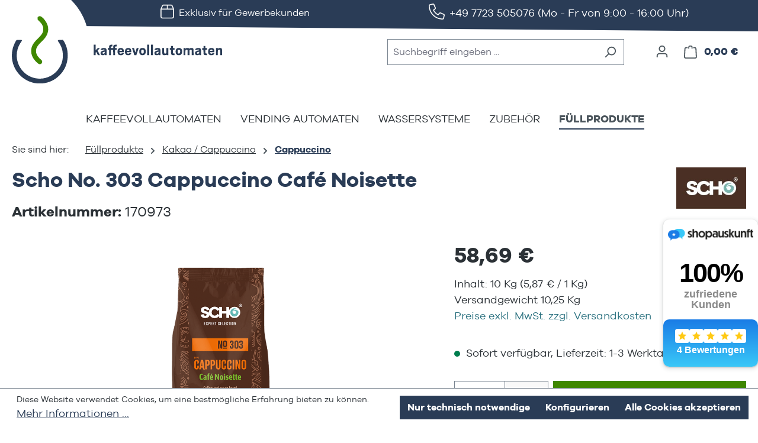

--- FILE ---
content_type: text/html; charset=UTF-8
request_url: https://www.kaffeevollautomaten.de/Scho-No.-303-Cappuccino-Cafe-Noisette/170973
body_size: 22667
content:
<!DOCTYPE html>
<html lang="de-DE"
      itemscope="itemscope"
      itemtype="https://schema.org/WebPage">


    
                            
    <head>
                                    <meta charset="utf-8">
            
                            <meta name="viewport"
                      content="width=device-width, initial-scale=1, shrink-to-fit=no">
            
                            <meta name="author"
                      content="">
                <meta name="robots"
                      content="index,follow">
                <meta name="revisit-after"
                      content="15 days">
                <meta name="keywords"
                      content="">
                <meta name="description"
                      content="Der Cappuccino No. 303 „Café Noisette“ ist unser Spitzenprodukt für den Vendingbereich.Durch sein hervorragendes cremiges Mundgefühl, seinem lieblichen Haselnussgeruch und einem ausgewogenen, süßlichen Geschmack ist der Cappuccino No. 303 perfekt für jed…">
            
                            <meta property="og:type"
          content="product">
    <meta property="og:site_name"
          content="Kaffeevollautomaten.de">
    <meta property="og:url"
          content="https://www.kaffeevollautomaten.de/Scho-No.-303-Cappuccino-Cafe-Noisette/170973">
    <meta property="og:title"
          content="Scho No. 303 Cappuccino Café Noisette | 170973">

    <meta property="og:description"
          content="Der Cappuccino No. 303 „Café Noisette“ ist unser Spitzenprodukt für den Vendingbereich.Durch sein hervorragendes cremiges Mundgefühl, seinem lieblichen Haselnussgeruch und einem ausgewogenen, süßlichen Geschmack ist der Cappuccino No. 303 perfekt für jed…">
    <meta property="og:image"
          content="https://www.kaffeevollautomaten.de/media/a8/05/36/1702559808/170973_Scho_Cappuccino_303_web_1330.png?ts=1702559808">

            <meta property="product:brand"
              content="H. Schoppe &amp; Schultz">
    
            <meta property="product:price:amount"
          content="58.69">
    <meta property="product:price:currency"
          content="EUR">
    <meta property="product:product_link"
          content="https://www.kaffeevollautomaten.de/Scho-No.-303-Cappuccino-Cafe-Noisette/170973">

    <meta name="twitter:card"
          content="product">
    <meta name="twitter:site"
          content="Kaffeevollautomaten.de">
    <meta name="twitter:title"
          content="Scho No. 303 Cappuccino Café Noisette | 170973">
    <meta name="twitter:description"
          content="Der Cappuccino No. 303 „Café Noisette“ ist unser Spitzenprodukt für den Vendingbereich.Durch sein hervorragendes cremiges Mundgefühl, seinem lieblichen Haselnussgeruch und einem ausgewogenen, süßlichen Geschmack ist der Cappuccino No. 303 perfekt für jed…">
    <meta name="twitter:image"
          content="https://www.kaffeevollautomaten.de/media/a8/05/36/1702559808/170973_Scho_Cappuccino_303_web_1330.png?ts=1702559808">

    
                            <meta itemprop="copyrightHolder"
                      content="Kaffeevollautomaten.de">
                <meta itemprop="copyrightYear"
                      content="">
                <meta itemprop="isFamilyFriendly"
                      content="false">
                <meta itemprop="image"
                      content="https://www.kaffeevollautomaten.de/media/87/c9/e7/1694418078/kaffeevollautomaten gruen.svg?ts=1694418078">
            
                                            <meta name="theme-color"
                      content="#fff">
                            
                                                
                    <link rel="icon" href="https://www.kaffeevollautomaten.de/media/67/97/84/1694418127/Kaffeevollautomaten-Favicon gruen.svg?ts=1694418127">
        
                                <link rel="apple-touch-icon"
                  href="https://www.kaffeevollautomaten.de/media/67/97/84/1694418127/Kaffeevollautomaten-Favicon gruen.svg?ts=1694418127">
                    
            
    
    <link rel="canonical" href="https://www.kaffeevollautomaten.de/Scho-No.-303-Cappuccino-Cafe-Noisette/170973">

                    <title itemprop="name">Scho No. 303 Cappuccino Café Noisette | 170973</title>
        
                                                                        <link rel="stylesheet"
                      href="https://www.kaffeevollautomaten.de/theme/dabef2af3aef4419be31c7d23243554e/css/all.css?1769006653">
                                    
                    
    <script>
        window.features = {"V6_5_0_0":true,"v6.5.0.0":true,"V6_6_0_0":true,"v6.6.0.0":true,"V6_7_0_0":false,"v6.7.0.0":false,"V6_8_0_0":false,"v6.8.0.0":false,"ADDRESS_SELECTION_REWORK":false,"address.selection.rework":false,"DISABLE_VUE_COMPAT":false,"disable.vue.compat":false,"ACCESSIBILITY_TWEAKS":true,"accessibility.tweaks":true,"ADMIN_VITE":false,"admin.vite":false,"TELEMETRY_METRICS":false,"telemetry.metrics":false,"PERFORMANCE_TWEAKS":false,"performance.tweaks":false,"CACHE_REWORK":false,"cache.rework":false,"PAYPAL_SETTINGS_TWEAKS":false,"paypal.settings.tweaks":false};
    </script>
        
                        <!-- WbmTagManagerAnalytics Head Snippet Start -->
                                
                <script>
            window.dataLayer = window.dataLayer || [];
            function gtag() { dataLayer.push(arguments); }
            gtag('consent', 'default', {
                'ad_user_data': 'denied',
                'ad_storage': 'denied',
                'ad_personalization': 'denied',
                'analytics_storage': 'denied'
            });
        </script>
            

            <script id="wbmTagMangerDefine" type="text/javascript">
            let gtmIsTrackingProductClicks = Boolean(1),
                gtmIsTrackingAddToWishlistClicks = Boolean(1),
                gtmContainerId = 'GTM-5V4TPDR',
                hasSWConsentSupport = Boolean(1);
            window.wbmScriptIsSet = false;
            window.dataLayer = window.dataLayer || [];
            window.dataLayer.push({"event":"user","id":null});
        </script>

        <script id="wbmTagMangerDataLayer" type="text/javascript">
            window.dataLayer.push({ ecommerce: null });
            window.dataLayer.push({"google_tag_params":{"ecomm_prodid":170973,"ecomm_pagetype":"product"}});

            
                

            
            let onEventDataLayer = JSON.parse('[{"event":"view_item","ecommerce":{"value":58.69,"items":[{"item_category":"Flavoured Cappuccino","price":58.69,"item_brand":"H. Schoppe &amp; Schultz","item_id":"170973","item_name":"Scho No. 303 Cappuccino Caf\u00e9 Noisette","item_variant":""}],"currency":"EUR"}}]');
                    </script>    
                        <script id="wbmTagManger" type="text/javascript" >
                function getCookie(name) {
                    var cookieMatch = document.cookie.match(name + '=(.*?)(;|$)');
                    return cookieMatch && decodeURI(cookieMatch[1]);
                }

                let gtmCookieSet = getCookie('wbm-tagmanager-enabled');
                
                let googleTag = function(w,d,s,l,i){w[l]=w[l]||[];w[l].push({'gtm.start':new Date().getTime(),event:'gtm.js'});var f=d.getElementsByTagName(s)[0],j=d.createElement(s),dl=l!='dataLayer'?'&l='+l:'';j.async=true;j.src='https://www.googletagmanager.com/gtm.js?id='+i+dl+'';f.parentNode.insertBefore(j,f);};
                

                if (hasSWConsentSupport && gtmCookieSet === null) {
                    window.wbmGoogleTagmanagerId = gtmContainerId;
                    window.wbmScriptIsSet = false;
                    window.googleTag = googleTag;
                } else {
                    window.wbmScriptIsSet = true;
                    googleTag(window, document, 'script', 'dataLayer', gtmContainerId);
                    googleTag = null;

                    window.dataLayer = window.dataLayer || [];
                    function gtag() { dataLayer.push(arguments); }

                    if (hasSWConsentSupport) {
                        (() => {
                            const analyticsStorageEnabled = document.cookie.split(';').some((item) => item.trim().includes('google-analytics-enabled=1'));
                            const adsEnabled = document.cookie.split(';').some((item) => item.trim().includes('google-ads-enabled=1'));

                            gtag('consent', 'update', {
                                'ad_storage': adsEnabled ? 'granted' : 'denied',
                                'ad_user_data': adsEnabled ? 'granted' : 'denied',
                                'ad_personalization': adsEnabled ? 'granted' : 'denied',
                                'analytics_storage': analyticsStorageEnabled ? 'granted' : 'denied'
                            });
                        })();
                    }
                }

                
            </script><!-- WbmTagManagerAnalytics Head Snippet End -->
            

    
                            
            <script type="text/javascript"
                                src='https://www.google.com/recaptcha/api.js?render=6LcDfLEqAAAAAEfa4iDspmrThxE-nnIatQlrJ-2e'
                defer></script>
        <script>
                                        window.googleReCaptchaV3Active = true;
                    </script>
            
                
                                    <script>
                    window.useDefaultCookieConsent = true;
                </script>
                    
                                <script>
                window.activeNavigationId = '1414f4080b34428cbc1a8184de33e979';
                window.router = {
                    'frontend.cart.offcanvas': '/checkout/offcanvas',
                    'frontend.cookie.offcanvas': '/cookie/offcanvas',
                    'frontend.checkout.finish.page': '/checkout/finish',
                    'frontend.checkout.info': '/widgets/checkout/info',
                    'frontend.menu.offcanvas': '/widgets/menu/offcanvas',
                    'frontend.cms.page': '/widgets/cms',
                    'frontend.cms.navigation.page': '/widgets/cms/navigation',
                    'frontend.account.addressbook': '/widgets/account/address-book',
                    'frontend.country.country-data': '/country/country-state-data',
                    'frontend.app-system.generate-token': '/app-system/Placeholder/generate-token',
                    };
                window.salesChannelId = '0ab991e4c91f4713bf669075a3a9b53d';
            </script>
        
                                <script>
                
                window.breakpoints = {"xs":0,"sm":576,"md":768,"lg":992,"xl":1200,"xxl":1400};
            </script>
        
        
                        
                            <script>
                window.themeAssetsPublicPath = 'https://www.kaffeevollautomaten.de/theme/b5a99236acea490ba733ea048296364f/assets/';
            </script>
        
                        
    <script>
        window.validationMessages = {"required":"Die Eingabe darf nicht leer sein.","email":"Ung\u00fcltige E-Mail-Adresse. Die E-Mail ben\u00f6tigt das Format \"nutzer@beispiel.de\".","confirmation":"Ihre Eingaben sind nicht identisch.","minLength":"Die Eingabe ist zu kurz."};
    </script>
        
                                                            <script>
                        window.themeJsPublicPath = 'https://www.kaffeevollautomaten.de/theme/dabef2af3aef4419be31c7d23243554e/js/';
                    </script>
                                            <script type="text/javascript" src="https://www.kaffeevollautomaten.de/theme/dabef2af3aef4419be31c7d23243554e/js/storefront/storefront.js?1769006657" defer></script>
                                            <script type="text/javascript" src="https://www.kaffeevollautomaten.de/theme/dabef2af3aef4419be31c7d23243554e/js/swag-pay-pal/swag-pay-pal.js?1769006657" defer></script>
                                            <script type="text/javascript" src="https://www.kaffeevollautomaten.de/theme/dabef2af3aef4419be31c7d23243554e/js/ff-base/ff-base.js?1769006657" defer></script>
                                            <script type="text/javascript" src="https://www.kaffeevollautomaten.de/theme/dabef2af3aef4419be31c7d23243554e/js/nimbits-price-on-request-next/nimbits-price-on-request-next.js?1769006657" defer></script>
                                            <script type="text/javascript" src="https://www.kaffeevollautomaten.de/theme/dabef2af3aef4419be31c7d23243554e/js/swag-amazon-pay/swag-amazon-pay.js?1769006657" defer></script>
                                            <script type="text/javascript" src="https://www.kaffeevollautomaten.de/theme/dabef2af3aef4419be31c7d23243554e/js/rhiem-extended-registration/rhiem-extended-registration.js?1769006657" defer></script>
                                            <script type="text/javascript" src="https://www.kaffeevollautomaten.de/theme/dabef2af3aef4419be31c7d23243554e/js/wbm-tag-manager-analytics/wbm-tag-manager-analytics.js?1769006657" defer></script>
                                            <script type="text/javascript" src="https://www.kaffeevollautomaten.de/theme/dabef2af3aef4419be31c7d23243554e/js/newsletter-sendinblue/newsletter-sendinblue.js?1769006657" defer></script>
                                            <script type="text/javascript" src="https://www.kaffeevollautomaten.de/theme/dabef2af3aef4419be31c7d23243554e/js/ff-base-theme/ff-base-theme.js?1769006657" defer></script>
                                            <script type="text/javascript" src="https://www.kaffeevollautomaten.de/theme/dabef2af3aef4419be31c7d23243554e/js/ff-automatenkaffee-theme/ff-automatenkaffee-theme.js?1769006657" defer></script>
                                            <script type="text/javascript" src="https://www.kaffeevollautomaten.de/theme/dabef2af3aef4419be31c7d23243554e/js/ff-kaffeevollautomaten-theme/ff-kaffeevollautomaten-theme.js?1769006657" defer></script>
                                                        

    
    
        </head>

        <body class="is-ctl-product is-act-index">

            
                
    
    
            <div id="page-top" class="skip-to-content bg-primary-subtle text-primary-emphasis overflow-hidden" tabindex="-1">
            <div class="container skip-to-content-container d-flex justify-content-center visually-hidden-focusable">
                                                                                        <a href="#content-main" class="skip-to-content-link d-inline-flex text-decoration-underline m-1 p-2 fw-bold gap-2">
                                Zum Hauptinhalt springen
                            </a>
                                            
                                                                        <a href="#header-main-search-input" class="skip-to-content-link d-inline-flex text-decoration-underline m-1 p-2 fw-bold gap-2 d-none d-sm-block">
                                Zur Suche springen
                            </a>
                                            
                                                                        <a href="#main-navigation-menu" class="skip-to-content-link d-inline-flex text-decoration-underline m-1 p-2 fw-bold gap-2 d-none d-lg-block">
                                Zur Hauptnavigation springen
                            </a>
                                                                        </div>
        </div>
        
                                    <noscript>
                <iframe src="https://www.googletagmanager.com/ns.html?id=GTM-5V4TPDR"
                        height="0"
                        width="0"
                        style="display:none;visibility:hidden"
                        title="Google Tagmanager">

                </iframe>
            </noscript>
            
                <noscript class="noscript-main">
                
    <div role="alert"
         aria-live="polite"
                  class="alert alert-info d-flex align-items-center">
                                                                        
                                                                          <span class="icon icon-info">
                                                    <svg xmlns="http://www.w3.org/2000/svg" xmlns:xlink="http://www.w3.org/1999/xlink" width="24" height="24" viewBox="0 0 24 24"><defs><path d="M12 7c.5523 0 1 .4477 1 1s-.4477 1-1 1-1-.4477-1-1 .4477-1 1-1zm1 9c0 .5523-.4477 1-1 1s-1-.4477-1-1v-5c0-.5523.4477-1 1-1s1 .4477 1 1v5zm11-4c0 6.6274-5.3726 12-12 12S0 18.6274 0 12 5.3726 0 12 0s12 5.3726 12 12zM12 2C6.4772 2 2 6.4772 2 12s4.4772 10 10 10 10-4.4772 10-10S17.5228 2 12 2z" id="icons-default-info" /></defs><use xlink:href="#icons-default-info" fill="#758CA3" fill-rule="evenodd" /></svg>
                    </span>
  
                                                        
                                    
                    <div class="alert-content-container">
                                                    
                                                        <div class="alert-content">                                                    Um unseren Shop in vollem Umfang nutzen zu können, empfehlen wir Ihnen Javascript in Ihrem Browser zu aktivieren.
                                                                </div>                
                                                                </div>
            </div>
            </noscript>
        

                                                
    
                <header class="header-main">
                                                <div class="trustbar header-trustbar">
    <div class="container px-0 px-xxl-3">
        <div class="blend w-100 bg-white position-absolute"></div>
              <div class="trustbar-elements d-flex justify-content-center justify-content-lg-between px-3 px-xxl-0">
                      
                                      
                                    
                                    
                                    
                                                
                                                  
                        
                                                  
                        
                                                  
                        
                                          <div class="trustbar-elements-item d-none d-lg-flex align-items-center highlight">
                                      <div class="trustbar-elements-item-icon">
                                                    <i class="fa-light fa-box"></i>
                                            </div>
                                                        <div class="trustbar-elements-item-text ps-2">
                      Exklusiv für Gewerbekunden
                    </div>
                                  </div>
                                                
                                      
                                    
                                    
                                    
                                                
                                                  
                        
                                                  
                        
                                                  
                        
                                          <div class="trustbar-elements-item d-none d-lg-flex align-items-center">
                                      <div class="trustbar-elements-item-icon">
                                                    <i class="fa-light fa-phone"></i>
                                            </div>
                                                        <div class="trustbar-elements-item-text ps-2">
                      <a href="tel:+497723505076">+49 7723 505076 (Mo - Fr von 9:00 - 16:00 Uhr)</a>
                    </div>
                                  </div>
                                                
                                      
                                    
                                    
                                    
                                                
                                                  
                        
                                                  
                        
                                                  
                        
                                                            
                                      
                                    
                                    
                                    
                                                
                                                  
                        
                                                  
                        
                                                  
                        
                                                            
                                      
                                    
                                    
                                    
                                                
                                                  
                        
                                                  
                        
                                                  
                        
                                                        </div>
                </div>
  </div>

                            <div class="container">
                                            
    <div class="top-bar d-none d-lg-block">
                                </div>
    
            <div class="row align-items-center header-row">
                            <div class="col-12 col-lg-auto header-logo-col pb-sm-2 my-3 m-lg-0">
                        <div class="header-logo-main text-center">
                    <a class="header-logo-main-link"
               href="/"
               title="Zur Startseite gehen">
                                    <picture class="header-logo-picture d-block m-auto">
                                                                                    <source srcset="https://www.kaffeevollautomaten.de/media/1d/bc/46/1694418093/kva%20logo%20gruen.png?ts=1694418093"
                                        media="(min-width: 768px) and (max-width: 991px)">
                                                    
                                                                                    <source srcset="https://www.kaffeevollautomaten.de/media/1d/bc/46/1694418093/kva%20logo%20gruen.png?ts=1694418093"
                                        media="(max-width: 767px)">
                                                    
                                                                                    <img src="https://www.kaffeevollautomaten.de/media/87/c9/e7/1694418078/kaffeevollautomaten%20gruen.svg?ts=1694418078"
                                     alt="Zur Startseite gehen"
                                     class="img-fluid header-logo-main-img">
                                                                        </picture>
                            </a>
            </div>
                </div>
            
                            <div class="col-12 order-2 col-sm order-sm-1 header-search-col">
                    <div class="row">
                        <div class="col-sm-auto d-none d-sm-block d-lg-none">
                                                            <div class="nav-main-toggle">
                                                                            <button
                                            class="btn nav-main-toggle-btn header-actions-btn"
                                            type="button"
                                            data-off-canvas-menu="true"
                                            aria-label="Menü"
                                        >
                                                                                                                  <span class="icon icon-stack">
                                                    <svg xmlns="http://www.w3.org/2000/svg" xmlns:xlink="http://www.w3.org/1999/xlink" width="24" height="24" viewBox="0 0 24 24"><defs><path d="M3 13c-.5523 0-1-.4477-1-1s.4477-1 1-1h18c.5523 0 1 .4477 1 1s-.4477 1-1 1H3zm0-7c-.5523 0-1-.4477-1-1s.4477-1 1-1h18c.5523 0 1 .4477 1 1s-.4477 1-1 1H3zm0 14c-.5523 0-1-.4477-1-1s.4477-1 1-1h18c.5523 0 1 .4477 1 1s-.4477 1-1 1H3z" id="icons-default-stack" /></defs><use xlink:href="#icons-default-stack" fill="#758CA3" fill-rule="evenodd" /></svg>
                    </span>
  
                                                                                        </button>
                                                                    </div>
                                                    </div>
                        <div class="col">
                            
    <div class="collapse"
         id="searchCollapse">
        <div class="header-search my-2 m-sm-auto">
                            <form action="/search"
                      method="get"
                      data-search-widget="true"
                      data-search-widget-options="{&quot;searchWidgetMinChars&quot;:3}"
                      data-url="/suggest?search="
                      class="header-search-form">
                                            <div class="input-group">
                                                              <input
                                    type="search"
                                    id="header-main-search-input"
                                    name="search"
                                    class="form-control header-search-input"
                                    autocomplete="off"
                                    autocapitalize="off"
                                    placeholder="Suchbegriff eingeben ..."
                                    aria-label="Suchbegriff eingeben ..."
                                    role="combobox"
                                    aria-autocomplete="list"
                                    aria-controls="search-suggest-listbox"
                                    aria-expanded="false"
                                    aria-describedby="search-suggest-result-info"
                                    value="">
                            

      <li class="search-suggest-no-result sr-only d-none" id="search-suggest-result-info" role="option" aria-live="polite">
      Keine Suchergebnisse gefunden.
    </li>
  
                                                            <button type="submit"
                                        class="btn header-search-btn"
                                        aria-label="Suchen">
                                    <span class="header-search-icon">
                                                              <span class="icon icon-search">
                                                    <svg xmlns="http://www.w3.org/2000/svg" xmlns:xlink="http://www.w3.org/1999/xlink" width="24" height="24" viewBox="0 0 24 24"><defs><path d="M10.0944 16.3199 4.707 21.707c-.3905.3905-1.0237.3905-1.4142 0-.3905-.3905-.3905-1.0237 0-1.4142L8.68 14.9056C7.6271 13.551 7 11.8487 7 10c0-4.4183 3.5817-8 8-8s8 3.5817 8 8-3.5817 8-8 8c-1.8487 0-3.551-.627-4.9056-1.6801zM15 16c3.3137 0 6-2.6863 6-6s-2.6863-6-6-6-6 2.6863-6 6 2.6863 6 6 6z" id="icons-default-search" /></defs><use xlink:href="#icons-default-search" fill="#758CA3" fill-rule="evenodd" /></svg>
                    </span>
  
                                        </span>
                                </button>
                            
                                                            <button class="btn header-close-btn js-search-close-btn d-none"
                                        type="button"
                                        aria-label="Die Dropdown-Suche schließen">
                                    <span class="header-close-icon">
                                                              <span class="icon icon-x">
                                                    <svg xmlns="http://www.w3.org/2000/svg" xmlns:xlink="http://www.w3.org/1999/xlink" width="24" height="24" viewBox="0 0 24 24"><defs><path d="m10.5858 12-7.293-7.2929c-.3904-.3905-.3904-1.0237 0-1.4142.3906-.3905 1.0238-.3905 1.4143 0L12 10.5858l7.2929-7.293c.3905-.3904 1.0237-.3904 1.4142 0 .3905.3906.3905 1.0238 0 1.4143L13.4142 12l7.293 7.2929c.3904.3905.3904 1.0237 0 1.4142-.3906.3905-1.0238.3905-1.4143 0L12 13.4142l-7.2929 7.293c-.3905.3904-1.0237.3904-1.4142 0-.3905-.3906-.3905-1.0238 0-1.4143L10.5858 12z" id="icons-default-x" /></defs><use xlink:href="#icons-default-x" fill="#758CA3" fill-rule="evenodd" /></svg>
                    </span>
  
                                        </span>
                                </button>
                                                    </div>
                                    </form>
                    </div>
    </div>
                        </div>
                    </div>
                </div>
            
                            <div class="col-12 order-1 col-sm-auto order-sm-2 header-actions-col">
                    <div class="row g-0">
                                                    <div class="col d-sm-none">
                                <div class="menu-button">
                                                                            <button
                                            class="btn nav-main-toggle-btn header-actions-btn"
                                            type="button"
                                            data-off-canvas-menu="true"
                                            aria-label="Menü"
                                        >
                                                                                                                  <span class="icon icon-stack">
                                                    <svg xmlns="http://www.w3.org/2000/svg" xmlns:xlink="http://www.w3.org/1999/xlink" width="24" height="24" viewBox="0 0 24 24"><use xlink:href="#icons-default-stack" fill="#758CA3" fill-rule="evenodd" /></svg>
                    </span>
  
                                                                                        </button>
                                                                    </div>
                            </div>
                        
                                                    <div class="col-auto d-sm-none">
                                <div class="search-toggle">
                                    <button class="btn header-actions-btn search-toggle-btn js-search-toggle-btn collapsed"
                                            type="button"
                                            data-bs-toggle="collapse"
                                            data-bs-target="#searchCollapse"
                                            aria-expanded="false"
                                            aria-controls="searchCollapse"
                                            aria-label="Suchen">
                                                              <span class="icon icon-search">
                                                    <svg xmlns="http://www.w3.org/2000/svg" xmlns:xlink="http://www.w3.org/1999/xlink" width="24" height="24" viewBox="0 0 24 24"><use xlink:href="#icons-default-search" fill="#758CA3" fill-rule="evenodd" /></svg>
                    </span>
  
                                        </button>
                                </div>
                            </div>
                        
                        
                                                    <div class="col-auto">
                                <div class="account-menu">
                                        <div class="dropdown">
                    <button class="btn account-menu-btn header-actions-btn"
                    type="button"
                    id="accountWidget"
                    data-account-menu="true"
                    data-bs-toggle="dropdown"
                    aria-haspopup="true"
                    aria-expanded="false"
                    aria-label="Ihr Konto"
                    title="Ihr Konto">
                                      <span class="icon icon-avatar">
                                                    <svg xmlns="http://www.w3.org/2000/svg" xmlns:xlink="http://www.w3.org/1999/xlink" width="24" height="24" viewBox="0 0 24 24"><defs><path d="M12 3C9.7909 3 8 4.7909 8 7c0 2.2091 1.7909 4 4 4 2.2091 0 4-1.7909 4-4 0-2.2091-1.7909-4-4-4zm0-2c3.3137 0 6 2.6863 6 6s-2.6863 6-6 6-6-2.6863-6-6 2.6863-6 6-6zM4 22.099c0 .5523-.4477 1-1 1s-1-.4477-1-1V20c0-2.7614 2.2386-5 5-5h10.0007c2.7614 0 5 2.2386 5 5v2.099c0 .5523-.4477 1-1 1s-1-.4477-1-1V20c0-1.6569-1.3431-3-3-3H7c-1.6569 0-3 1.3431-3 3v2.099z" id="icons-default-avatar" /></defs><use xlink:href="#icons-default-avatar" fill="#758CA3" fill-rule="evenodd" /></svg>
                    </span>
  
                </button>
        
                    <div class="dropdown-menu dropdown-menu-end account-menu-dropdown js-account-menu-dropdown"
                 aria-labelledby="accountWidget">
                

        
            <div class="offcanvas-header">
                            <button class="btn btn-secondary offcanvas-close js-offcanvas-close">
                                                                  <span class="icon icon-x icon-sm">
                                                    <svg xmlns="http://www.w3.org/2000/svg" xmlns:xlink="http://www.w3.org/1999/xlink" width="24" height="24" viewBox="0 0 24 24"><use xlink:href="#icons-default-x" fill="#758CA3" fill-rule="evenodd" /></svg>
                    </span>
  
                        
                                            Menü schließen
                                    </button>
                    </div>
    
            <div class="offcanvas-body">
                <div class="account-menu">
                                    <div class="dropdown-header account-menu-header">
                    Ihr Konto
                </div>
                    
                                    <div class="account-menu-login">
                                            <a href="/account/login"
                           title="Anmelden"
                           class="btn btn-primary account-menu-login-button">
                            Anmelden
                        </a>
                    
                                            <div class="account-menu-register">
                            oder
                            <a href="/account/login"
                               title="Registrieren">
                                registrieren
                            </a>
                        </div>
                                    </div>
                    
                    <div class="account-menu-links">
                    <div class="header-account-menu">
        <div class="card account-menu-inner">
                                        
                                                <nav class="list-group list-group-flush account-aside-list-group">
                        	                                                            <a href="/account"
                                   title="Übersicht"
                                   class="list-group-item list-group-item-action account-aside-item"
                                   >
                                    Übersicht
                                </a>
                            
                                                            <a href="/account/profile"
                                   title="Persönliches Profil"
                                   class="list-group-item list-group-item-action account-aside-item"
                                   >
                                    Persönliches Profil
                                </a>
                            
                                                            <a href="/account/address"
                                   title="Adressen"
                                   class="list-group-item list-group-item-action account-aside-item"
                                   >
                                    Adressen
                                </a>
                            
                                                                                                                        <a href="/account/payment"
                                   title="Zahlungsarten"
                                   class="list-group-item list-group-item-action account-aside-item"
                                   >
                                    Zahlungsarten
                                </a>
                                                            
                                                            <a href="/account/order"
                                   title="Bestellungen"
                                   class="list-group-item list-group-item-action account-aside-item"
                                   >
                                    Bestellungen
                                </a>
                                                    

									                    </nav>
                            
                                                </div>
    </div>
            </div>
            </div>
        </div>
                </div>
            </div>
                                </div>
                            </div>
                        
                                                    <div class="col-auto">
                                <div
                                    class="header-cart"
                                    data-off-canvas-cart="true"
                                >
                                    <a
                                        class="btn header-cart-btn header-actions-btn"
                                        href="/checkout/cart"
                                        data-cart-widget="true"
                                        title="Warenkorb"
                                        aria-labelledby="cart-widget-aria-label"
                                        aria-haspopup="true"
                                    >
                                        
                <span class="header-cart-icon">
                              <span class="icon icon-bag">
                                                    <svg xmlns="http://www.w3.org/2000/svg" xmlns:xlink="http://www.w3.org/1999/xlink" width="24" height="24" viewBox="0 0 24 24"><defs><path d="M5.892 3c.5523 0 1 .4477 1 1s-.4477 1-1 1H3.7895a1 1 0 0 0-.9986.9475l-.7895 15c-.029.5515.3946 1.0221.9987 1.0525h17.8102c.5523 0 1-.4477.9986-1.0525l-.7895-15A1 1 0 0 0 20.0208 5H17.892c-.5523 0-1-.4477-1-1s.4477-1 1-1h2.1288c1.5956 0 2.912 1.249 2.9959 2.8423l.7894 15c.0035.0788.0035.0788.0042.1577 0 1.6569-1.3432 3-3 3H3c-.079-.0007-.079-.0007-.1577-.0041-1.6546-.0871-2.9253-1.499-2.8382-3.1536l.7895-15C.8775 4.249 2.1939 3 3.7895 3H5.892zm4 2c0 .5523-.4477 1-1 1s-1-.4477-1-1V3c0-1.6569 1.3432-3 3-3h2c1.6569 0 3 1.3431 3 3v2c0 .5523-.4477 1-1 1s-1-.4477-1-1V3c0-.5523-.4477-1-1-1h-2c-.5523 0-1 .4477-1 1v2z" id="icons-default-bag" /></defs><use xlink:href="#icons-default-bag" fill="#758CA3" fill-rule="evenodd" /></svg>
                    </span>
  
        </span>
        <span class="header-cart-total d-none d-sm-inline-block ms-sm-2">
                0,00 €    </span>

        <span
        class="visually-hidden"
        id="cart-widget-aria-label"
    >
        Warenkorb enthält 0 Positionen. Der Gesamtwert beträgt 0,00 €.
    </span>

                                        </a>
                                </div>
                            </div>
                                            </div>
                </div>
                    </div>
                            </div>
                    
                </header>
            
                                        <div class="nav-main">
                                                                                            
      <div class="js-navigation-wrapper"
         data-sticky-header="true"
         data-sticky-header-options='{
            "showOnScrollPosition": "200"
         }'>
          <div class="main-navigation"
         id="mainNavigation"
         data-flyout-menu="true">
                    <div class="container">
                                    <nav class="nav main-navigation-menu"
                        id="main-navigation-menu"
                        aria-label="Hauptnavigation"
                        itemscope="itemscope"
                        itemtype="https://schema.org/SiteNavigationElement">
                        
                              <a
      class="nav-link main-navigation-link home-link cup-icon pe-3"
      href="/"
      itemprop="url"
      title="Home">
      <img src="https://www.kaffeevollautomaten.de/theme/b5a99236acea490ba733ea048296364f/assets/image/Kaffeevollautomaten-Favicon_gruen.svg?1769006657"
           height="30" title="Home">
    </a>
  
                                                    
                                                                                            
                                                                                                                                                    
                                        <a class="nav-link main-navigation-link nav-item-8c51aa747c9a4950a2555e9c6b735264 "
                                           href="https://www.kaffeevollautomaten.de/Kaffeevollautomaten/"
                                           itemprop="url"
                                           data-flyout-menu-trigger="8c51aa747c9a4950a2555e9c6b735264"                                                                                      title="Kaffeevollautomaten">
                                            <div class="main-navigation-link-text">
                                                <span itemprop="name">Kaffeevollautomaten</span>
                                            </div>
                                        </a>
                                                                                    <div class="navigation-flyouts position-absolute w-100 start-0">
                                                <div class="navigation-flyout"
                                                     data-flyout-menu-id="8c51aa747c9a4950a2555e9c6b735264">
                                                    <div class="container">
                                                                    
            <div class="row navigation-flyout-bar">
                            <div class="col">
                    <div class="navigation-flyout-category-link">
                                                                                    <a class="nav-link"
                                   href="https://www.kaffeevollautomaten.de/Kaffeevollautomaten/"
                                   itemprop="url"
                                   title="Kaffeevollautomaten">
                                                                            Zur Kategorie Kaffeevollautomaten
                                                      <span class="icon icon-arrow-right icon-primary">
                                                    <svg xmlns="http://www.w3.org/2000/svg" xmlns:xlink="http://www.w3.org/1999/xlink" width="16" height="16" viewBox="0 0 16 16"><defs><path id="icons-solid-arrow-right" d="M6.7071 6.2929c-.3905-.3905-1.0237-.3905-1.4142 0-.3905.3905-.3905 1.0237 0 1.4142l3 3c.3905.3905 1.0237.3905 1.4142 0l3-3c.3905-.3905.3905-1.0237 0-1.4142-.3905-.3905-1.0237-.3905-1.4142 0L9 8.5858l-2.2929-2.293z" /></defs><use transform="rotate(-90 9 8.5)" xlink:href="#icons-solid-arrow-right" fill="#758CA3" fill-rule="evenodd" /></svg>
                    </span>
  
                                                                        </a>
                                                                        </div>
                </div>
            
                            <div class="col-auto">
                    <div class="navigation-flyout-close js-close-flyout-menu">
                                                                                                          <span class="icon icon-x">
                                                    <svg xmlns="http://www.w3.org/2000/svg" xmlns:xlink="http://www.w3.org/1999/xlink" width="24" height="24" viewBox="0 0 24 24"><use xlink:href="#icons-default-x" fill="#758CA3" fill-rule="evenodd" /></svg>
                    </span>
  
                                                                            </div>
                </div>
                    </div>
    
            <div class="row navigation-flyout-content">
              <div class="col-12">
    <div class="navigation-flyout-categories d-flex justify-content-center">
              <a
          class="navigation-flyout-category col px-2 d-flex flex-grow-1 flex-column justify-content-start align-items-center text-decoration-none"
          href="https://www.kaffeevollautomaten.de/Kaffeevollautomaten/Bohnen-Kaffeemaschinen/"
          title="Kaffeevollautomaten"
          >
          <span class="pb-3 font-weight-bold text-center">Bohnen Kaffeemaschinen</span>

                      
                    
                        
                        
    
    
    
                    
                
        
                
                    
            <img src="https://www.kaffeevollautomaten.de/media/86/ef/1e/1692348390/image2_1162.jpg?ts=1692348390"                             srcset="https://www.kaffeevollautomaten.de/thumbnail/86/ef/1e/1692348390/image2_1162_1920x1920.jpg?ts=1692354083 1920w, https://www.kaffeevollautomaten.de/thumbnail/86/ef/1e/1692348390/image2_1162_400x400.jpg?ts=1692354083 400w, https://www.kaffeevollautomaten.de/thumbnail/86/ef/1e/1692348390/image2_1162_800x800.jpg?ts=1692354083 800w"                                 sizes="180px"
                                         class="img-fluid flyout-category-image" alt="" data-object-fit="contain" loading="eager"        />
              
                            </a>
              <a
          class="navigation-flyout-category col px-2 d-flex flex-grow-1 flex-column justify-content-start align-items-center text-decoration-none"
          href="https://www.kaffeevollautomaten.de/Kaffeevollautomaten/Instant-Kaffeemaschinen/"
          title="Kaffeevollautomaten"
          >
          <span class="pb-3 font-weight-bold text-center">Instant Kaffeemaschinen</span>

                      
                    
                        
                        
    
    
    
                    
                
        
                
                    
            <img src="https://www.kaffeevollautomaten.de/media/db/79/c8/1692348392/OV%20s%20Touch%20-%20White_1163.png?ts=1692348392"                             srcset="https://www.kaffeevollautomaten.de/thumbnail/db/79/c8/1692348392/OV%20s%20Touch%20-%20White_1163_1920x1920.png?ts=1692354084 1920w, https://www.kaffeevollautomaten.de/thumbnail/db/79/c8/1692348392/OV%20s%20Touch%20-%20White_1163_400x400.png?ts=1692354084 400w, https://www.kaffeevollautomaten.de/thumbnail/db/79/c8/1692348392/OV%20s%20Touch%20-%20White_1163_800x800.png?ts=1692354084 800w"                                 sizes="180px"
                                         class="img-fluid flyout-category-image" alt="" data-object-fit="contain" loading="eager"        />
              
                            </a>
              <a
          class="navigation-flyout-category col px-2 d-flex flex-grow-1 flex-column justify-content-start align-items-center text-decoration-none"
          href="https://www.kaffeevollautomaten.de/Kaffeevollautomaten/Siebtraeger-Kaffeemaschinen/"
          title="Kaffeevollautomaten"
          >
          <span class="pb-3 font-weight-bold text-center">Siebträger Kaffeemaschinen</span>

                      
                    
                        
                        
    
    
    
                    
                
        
                
                    
            <img src="https://www.kaffeevollautomaten.de/media/48/02/e9/1692348393/Bubble-Nero-front-white_1164.png?ts=1692348393"                             srcset="https://www.kaffeevollautomaten.de/thumbnail/48/02/e9/1692348393/Bubble-Nero-front-white_1164_1920x1920.png?ts=1692354084 1920w, https://www.kaffeevollautomaten.de/thumbnail/48/02/e9/1692348393/Bubble-Nero-front-white_1164_400x400.png?ts=1692354084 400w, https://www.kaffeevollautomaten.de/thumbnail/48/02/e9/1692348393/Bubble-Nero-front-white_1164_800x800.png?ts=1692354084 800w"                                 sizes="180px"
                                         class="img-fluid flyout-category-image" alt="" data-object-fit="contain" loading="eager"        />
              
                            </a>
              <a
          class="navigation-flyout-category col px-2 d-flex flex-grow-1 flex-column justify-content-start align-items-center text-decoration-none"
          href="https://www.kaffeevollautomaten.de/Kaffeevollautomaten/Filterkaffeemaschinen/"
          title="Kaffeevollautomaten"
          >
          <span class="pb-3 font-weight-bold text-center">Filterkaffeemaschinen</span>

                      
                    
                        
                        
    
    
    
                    
                
        
                
                    
            <img src="https://www.kaffeevollautomaten.de/media/6c/52/ea/1692694262/ComBi-line%202x5_1165.png?ts=1692694262"                             srcset="https://www.kaffeevollautomaten.de/thumbnail/6c/52/ea/1692694262/ComBi-line%202x5_1165_800x800.png?ts=1692698520 800w, https://www.kaffeevollautomaten.de/thumbnail/6c/52/ea/1692694262/ComBi-line%202x5_1165_1920x1920.png?ts=1692698520 1920w, https://www.kaffeevollautomaten.de/thumbnail/6c/52/ea/1692694262/ComBi-line%202x5_1165_400x400.png?ts=1692698520 400w"                                 sizes="180px"
                                         class="img-fluid flyout-category-image" alt="" data-object-fit="contain" loading="eager"        />
              
                            </a>
          </div>
  </div>

            
        </div>
                                                        </div>
                                                </div>
                                            </div>
                                                                                                                                                                                                        
                                                                                                                                                    
                                        <a class="nav-link main-navigation-link nav-item-fce327450c04484e87806d8c0c5cdf58 "
                                           href="https://www.kaffeevollautomaten.de/Vending-Automaten/"
                                           itemprop="url"
                                           data-flyout-menu-trigger="fce327450c04484e87806d8c0c5cdf58"                                                                                      title="Vending Automaten">
                                            <div class="main-navigation-link-text">
                                                <span itemprop="name">Vending Automaten</span>
                                            </div>
                                        </a>
                                                                                    <div class="navigation-flyouts position-absolute w-100 start-0">
                                                <div class="navigation-flyout"
                                                     data-flyout-menu-id="fce327450c04484e87806d8c0c5cdf58">
                                                    <div class="container">
                                                                    
            <div class="row navigation-flyout-bar">
                            <div class="col">
                    <div class="navigation-flyout-category-link">
                                                                                    <a class="nav-link"
                                   href="https://www.kaffeevollautomaten.de/Vending-Automaten/"
                                   itemprop="url"
                                   title="Vending Automaten">
                                                                            Zur Kategorie Vending Automaten
                                                      <span class="icon icon-arrow-right icon-primary">
                                                    <svg xmlns="http://www.w3.org/2000/svg" xmlns:xlink="http://www.w3.org/1999/xlink" width="16" height="16" viewBox="0 0 16 16"><use transform="rotate(-90 9 8.5)" xlink:href="#icons-solid-arrow-right" fill="#758CA3" fill-rule="evenodd" /></svg>
                    </span>
  
                                                                        </a>
                                                                        </div>
                </div>
            
                            <div class="col-auto">
                    <div class="navigation-flyout-close js-close-flyout-menu">
                                                                                                          <span class="icon icon-x">
                                                    <svg xmlns="http://www.w3.org/2000/svg" xmlns:xlink="http://www.w3.org/1999/xlink" width="24" height="24" viewBox="0 0 24 24"><use xlink:href="#icons-default-x" fill="#758CA3" fill-rule="evenodd" /></svg>
                    </span>
  
                                                                            </div>
                </div>
                    </div>
    
            <div class="row navigation-flyout-content">
              <div class="col-12">
    <div class="navigation-flyout-categories d-flex justify-content-center">
              <a
          class="navigation-flyout-category col px-2 d-flex flex-grow-1 flex-column justify-content-start align-items-center text-decoration-none"
          href="https://www.kaffeevollautomaten.de/Vending-Automaten/Kaffee-Standgeraete/"
          title="Vending Automaten"
          >
          <span class="pb-3 font-weight-bold text-center">Kaffee Standgeräte</span>

                      
                    
                        
                        
    
    
    
                    
                
        
                
                    
            <img src="https://www.kaffeevollautomaten.de/media/53/e0/e8/1692348396/sivend_trend_1166.png?ts=1692348396"                             srcset="https://www.kaffeevollautomaten.de/thumbnail/53/e0/e8/1692348396/sivend_trend_1166_1920x1920.png?ts=1692354086 1920w, https://www.kaffeevollautomaten.de/thumbnail/53/e0/e8/1692348396/sivend_trend_1166_800x800.png?ts=1692354086 800w, https://www.kaffeevollautomaten.de/thumbnail/53/e0/e8/1692348396/sivend_trend_1166_400x400.png?ts=1692354086 400w"                                 sizes="180px"
                                         class="img-fluid flyout-category-image" alt="" data-object-fit="contain" loading="eager"        />
              
                            </a>
              <a
          class="navigation-flyout-category col px-2 d-flex flex-grow-1 flex-column justify-content-start align-items-center text-decoration-none"
          href="https://www.kaffeevollautomaten.de/Vending-Automaten/Snackautomaten/"
          title="Vending Automaten"
          >
          <span class="pb-3 font-weight-bold text-center">Snackautomaten</span>

                      
                    
                        
                        
    
    
    
                    
                
        
                
                    
            <img src="https://www.kaffeevollautomaten.de/media/aa/1f/1f/1692348397/siline_snack_1167.png?ts=1692348397"                             srcset="https://www.kaffeevollautomaten.de/thumbnail/aa/1f/1f/1692348397/siline_snack_1167_400x400.png?ts=1692354086 400w, https://www.kaffeevollautomaten.de/thumbnail/aa/1f/1f/1692348397/siline_snack_1167_800x800.png?ts=1692354086 800w, https://www.kaffeevollautomaten.de/thumbnail/aa/1f/1f/1692348397/siline_snack_1167_1920x1920.png?ts=1692354086 1920w"                                 sizes="180px"
                                         class="img-fluid flyout-category-image" alt="" data-object-fit="contain" loading="eager"        />
              
                            </a>
              <a
          class="navigation-flyout-category col px-2 d-flex flex-grow-1 flex-column justify-content-start align-items-center text-decoration-none"
          href="https://www.kaffeevollautomaten.de/Vending-Automaten/Kaltgetraenke-Automaten/"
          title="Vending Automaten"
          >
          <span class="pb-3 font-weight-bold text-center">Kaltgetränke Automaten</span>

                      
                    
                        
                        
    
    
    
                    
                
        
                
                    
            <img src="https://www.kaffeevollautomaten.de/media/f6/05/39/1692348398/siline_gf_1168.png?ts=1692348398"                             srcset="https://www.kaffeevollautomaten.de/thumbnail/f6/05/39/1692348398/siline_gf_1168_1920x1920.png?ts=1692354087 1920w, https://www.kaffeevollautomaten.de/thumbnail/f6/05/39/1692348398/siline_gf_1168_400x400.png?ts=1692354087 400w, https://www.kaffeevollautomaten.de/thumbnail/f6/05/39/1692348398/siline_gf_1168_800x800.png?ts=1692354087 800w"                                 sizes="180px"
                                         class="img-fluid flyout-category-image" alt="" data-object-fit="contain" loading="eager"        />
              
                            </a>
          </div>
  </div>

            
        </div>
                                                        </div>
                                                </div>
                                            </div>
                                                                                                                                                                                                        
                                                                                                                                                    
                                        <a class="nav-link main-navigation-link nav-item-d7afa15539124e23ac9dca7f84798721 "
                                           href="https://www.kaffeevollautomaten.de/Wassersysteme/"
                                           itemprop="url"
                                           data-flyout-menu-trigger="d7afa15539124e23ac9dca7f84798721"                                                                                      title="Wassersysteme">
                                            <div class="main-navigation-link-text">
                                                <span itemprop="name">Wassersysteme</span>
                                            </div>
                                        </a>
                                                                                    <div class="navigation-flyouts position-absolute w-100 start-0">
                                                <div class="navigation-flyout"
                                                     data-flyout-menu-id="d7afa15539124e23ac9dca7f84798721">
                                                    <div class="container">
                                                                    
            <div class="row navigation-flyout-bar">
                            <div class="col">
                    <div class="navigation-flyout-category-link">
                                                                                    <a class="nav-link"
                                   href="https://www.kaffeevollautomaten.de/Wassersysteme/"
                                   itemprop="url"
                                   title="Wassersysteme">
                                                                            Zur Kategorie Wassersysteme
                                                      <span class="icon icon-arrow-right icon-primary">
                                                    <svg xmlns="http://www.w3.org/2000/svg" xmlns:xlink="http://www.w3.org/1999/xlink" width="16" height="16" viewBox="0 0 16 16"><use transform="rotate(-90 9 8.5)" xlink:href="#icons-solid-arrow-right" fill="#758CA3" fill-rule="evenodd" /></svg>
                    </span>
  
                                                                        </a>
                                                                        </div>
                </div>
            
                            <div class="col-auto">
                    <div class="navigation-flyout-close js-close-flyout-menu">
                                                                                                          <span class="icon icon-x">
                                                    <svg xmlns="http://www.w3.org/2000/svg" xmlns:xlink="http://www.w3.org/1999/xlink" width="24" height="24" viewBox="0 0 24 24"><use xlink:href="#icons-default-x" fill="#758CA3" fill-rule="evenodd" /></svg>
                    </span>
  
                                                                            </div>
                </div>
                    </div>
    
            <div class="row navigation-flyout-content">
              <div class="col-12">
    <div class="navigation-flyout-categories d-flex justify-content-center">
              <a
          class="navigation-flyout-category col px-2 d-flex flex-grow-1 flex-column justify-content-start align-items-center text-decoration-none"
          href="https://www.kaffeevollautomaten.de/Wassersysteme/AquaTop-Tafelwasserspender/"
          title="Wassersysteme"
          >
          <span class="pb-3 font-weight-bold text-center">AquaTop Tafelwasserspender</span>

                      
                    
                        
                        
    
    
    
                    
                
        
                
                    
            <img src="https://www.kaffeevollautomaten.de/media/8c/35/9d/1692348395/Coffema-AquaTop-ION-Wasserspender-Website_1170.png?ts=1692348395"                             srcset="https://www.kaffeevollautomaten.de/thumbnail/8c/35/9d/1692348395/Coffema-AquaTop-ION-Wasserspender-Website_1170_400x400.png?ts=1692354085 400w, https://www.kaffeevollautomaten.de/thumbnail/8c/35/9d/1692348395/Coffema-AquaTop-ION-Wasserspender-Website_1170_1920x1920.png?ts=1692354085 1920w, https://www.kaffeevollautomaten.de/thumbnail/8c/35/9d/1692348395/Coffema-AquaTop-ION-Wasserspender-Website_1170_800x800.png?ts=1692354085 800w"                                 sizes="180px"
                                         class="img-fluid flyout-category-image" alt="" data-object-fit="contain" loading="eager"        />
              
                            </a>
          </div>
  </div>

            
        </div>
                                                        </div>
                                                </div>
                                            </div>
                                                                                                                                                                                                        
                                                                                                                                                    
                                        <a class="nav-link main-navigation-link nav-item-7f58f735e3174196848605e471bb521b "
                                           href="https://www.kaffeevollautomaten.de/Zubehoer/"
                                           itemprop="url"
                                           data-flyout-menu-trigger="7f58f735e3174196848605e471bb521b"                                                                                      title="Zubehör">
                                            <div class="main-navigation-link-text">
                                                <span itemprop="name">Zubehör</span>
                                            </div>
                                        </a>
                                                                                    <div class="navigation-flyouts position-absolute w-100 start-0">
                                                <div class="navigation-flyout"
                                                     data-flyout-menu-id="7f58f735e3174196848605e471bb521b">
                                                    <div class="container">
                                                                    
            <div class="row navigation-flyout-bar">
                            <div class="col">
                    <div class="navigation-flyout-category-link">
                                                                                    <a class="nav-link"
                                   href="https://www.kaffeevollautomaten.de/Zubehoer/"
                                   itemprop="url"
                                   title="Zubehör">
                                                                            Zur Kategorie Zubehör
                                                      <span class="icon icon-arrow-right icon-primary">
                                                    <svg xmlns="http://www.w3.org/2000/svg" xmlns:xlink="http://www.w3.org/1999/xlink" width="16" height="16" viewBox="0 0 16 16"><use transform="rotate(-90 9 8.5)" xlink:href="#icons-solid-arrow-right" fill="#758CA3" fill-rule="evenodd" /></svg>
                    </span>
  
                                                                        </a>
                                                                        </div>
                </div>
            
                            <div class="col-auto">
                    <div class="navigation-flyout-close js-close-flyout-menu">
                                                                                                          <span class="icon icon-x">
                                                    <svg xmlns="http://www.w3.org/2000/svg" xmlns:xlink="http://www.w3.org/1999/xlink" width="24" height="24" viewBox="0 0 24 24"><use xlink:href="#icons-default-x" fill="#758CA3" fill-rule="evenodd" /></svg>
                    </span>
  
                                                                            </div>
                </div>
                    </div>
    
            <div class="row navigation-flyout-content">
              <div class="col-12">
    <div class="navigation-flyout-categories d-flex justify-content-center">
              <a
          class="navigation-flyout-category col px-2 d-flex flex-grow-1 flex-column justify-content-start align-items-center text-decoration-none"
          href="https://www.kaffeevollautomaten.de/Zubehoer/Wasserfilter/"
          title="Zubehör"
          >
          <span class="pb-3 font-weight-bold text-center">Wasserfilter</span>

                      
                    
                        
                        
    
    
    
                    
                
        
                
                    
            <img src="https://www.kaffeevollautomaten.de/media/e7/bb/dc/1693324054/claris_pro_smartplus_4filter_1000x751_940_1920x1920_1200.jpg?ts=1693324054"                             srcset="https://www.kaffeevollautomaten.de/thumbnail/e7/bb/dc/1693324054/claris_pro_smartplus_4filter_1000x751_940_1920x1920_1200_400x400.jpg?ts=1693385210 400w, https://www.kaffeevollautomaten.de/thumbnail/e7/bb/dc/1693324054/claris_pro_smartplus_4filter_1000x751_940_1920x1920_1200_800x800.jpg?ts=1693385210 800w, https://www.kaffeevollautomaten.de/thumbnail/e7/bb/dc/1693324054/claris_pro_smartplus_4filter_1000x751_940_1920x1920_1200_1920x1920.jpg?ts=1693385210 1920w"                                 sizes="180px"
                                         class="img-fluid flyout-category-image" alt="" data-object-fit="contain" loading="eager"        />
              
                            </a>
              <a
          class="navigation-flyout-category col px-2 d-flex flex-grow-1 flex-column justify-content-start align-items-center text-decoration-none"
          href="https://www.kaffeevollautomaten.de/Zubehoer/Reiniger-Entkalkter/"
          title="Zubehör"
          >
          <span class="pb-3 font-weight-bold text-center">Reiniger &amp; Entkalkter</span>

                      
                    
                        
                        
    
    
    
                    
                
        
                
                    
            <img src="https://www.kaffeevollautomaten.de/media/d9/a3/78/1693324608/2471neu_1201.jpg?ts=1693324608"                             srcset="https://www.kaffeevollautomaten.de/thumbnail/d9/a3/78/1693324608/2471neu_1201_1920x1920.jpg?ts=1693385212 1920w, https://www.kaffeevollautomaten.de/thumbnail/d9/a3/78/1693324608/2471neu_1201_800x800.jpg?ts=1693385212 800w, https://www.kaffeevollautomaten.de/thumbnail/d9/a3/78/1693324608/2471neu_1201_400x400.jpg?ts=1693385212 400w"                                 sizes="180px"
                                         class="img-fluid flyout-category-image" alt="" data-object-fit="contain" loading="eager"        />
              
                            </a>
              <a
          class="navigation-flyout-category col px-2 d-flex flex-grow-1 flex-column justify-content-start align-items-center text-decoration-none"
          href="https://www.kaffeevollautomaten.de/Zubehoer/Kaffeemuehlen/"
          title="Zubehör"
          >
          <span class="pb-3 font-weight-bold text-center">Kaffeemühlen</span>

                      
                    
                        
                        
    
    
    
                    
                
        
                
                    
            <img src="https://www.kaffeevollautomaten.de/media/88/89/04/1693324431/M42DRW-C83_1245.png?ts=1693324431"                             srcset="https://www.kaffeevollautomaten.de/thumbnail/88/89/04/1693324431/M42DRW-C83_1245_1920x1920.png?ts=1693385212 1920w, https://www.kaffeevollautomaten.de/thumbnail/88/89/04/1693324431/M42DRW-C83_1245_400x400.png?ts=1693385212 400w, https://www.kaffeevollautomaten.de/thumbnail/88/89/04/1693324431/M42DRW-C83_1245_800x800.png?ts=1693385212 800w"                                 sizes="180px"
                                         class="img-fluid flyout-category-image" alt="" data-object-fit="contain" loading="eager"        />
              
                            </a>
          </div>
  </div>

            
        </div>
                                                        </div>
                                                </div>
                                            </div>
                                                                                                                                                                                                        
                                                                                                                                                                                                                                        
                                        <a class="nav-link main-navigation-link nav-item-b84521d743204d3e9afa49ff30ee2540 active"
                                           href="https://www.kaffeevollautomaten.de/Fuellprodukte/"
                                           itemprop="url"
                                           data-flyout-menu-trigger="b84521d743204d3e9afa49ff30ee2540"                                                                                      title="Füllprodukte">
                                            <div class="main-navigation-link-text">
                                                <span itemprop="name">Füllprodukte</span>
                                            </div>
                                        </a>
                                                                                    <div class="navigation-flyouts position-absolute w-100 start-0">
                                                <div class="navigation-flyout"
                                                     data-flyout-menu-id="b84521d743204d3e9afa49ff30ee2540">
                                                    <div class="container">
                                                                    
            <div class="row navigation-flyout-bar">
                            <div class="col">
                    <div class="navigation-flyout-category-link">
                                                                                    <a class="nav-link"
                                   href="https://www.kaffeevollautomaten.de/Fuellprodukte/"
                                   itemprop="url"
                                   title="Füllprodukte">
                                                                            Zur Kategorie Füllprodukte
                                                      <span class="icon icon-arrow-right icon-primary">
                                                    <svg xmlns="http://www.w3.org/2000/svg" xmlns:xlink="http://www.w3.org/1999/xlink" width="16" height="16" viewBox="0 0 16 16"><use transform="rotate(-90 9 8.5)" xlink:href="#icons-solid-arrow-right" fill="#758CA3" fill-rule="evenodd" /></svg>
                    </span>
  
                                                                        </a>
                                                                        </div>
                </div>
            
                            <div class="col-auto">
                    <div class="navigation-flyout-close js-close-flyout-menu">
                                                                                                          <span class="icon icon-x">
                                                    <svg xmlns="http://www.w3.org/2000/svg" xmlns:xlink="http://www.w3.org/1999/xlink" width="24" height="24" viewBox="0 0 24 24"><use xlink:href="#icons-default-x" fill="#758CA3" fill-rule="evenodd" /></svg>
                    </span>
  
                                                                            </div>
                </div>
                    </div>
    
            <div class="row navigation-flyout-content">
              <div class="col-12">
    <div class="navigation-flyout-categories d-flex justify-content-center">
              <a
          class="navigation-flyout-category col px-2 d-flex flex-grow-1 flex-column justify-content-start align-items-center text-decoration-none"
          href="https://www.kaffeevollautomaten.de/Fuellprodukte/Topping-Weisser/"
          title="Füllprodukte"
          >
          <span class="pb-3 font-weight-bold text-center">Topping / Weisser</span>

                      
                    
                        
                        
    
    
    
                    
                
        
                
                    
            <img src="https://www.kaffeevollautomaten.de/media/82/53/a8/1692349026/topping_1173.png?ts=1692349026"                             srcset="https://www.kaffeevollautomaten.de/thumbnail/82/53/a8/1692349026/topping_1173_800x800.png?ts=1692354091 800w, https://www.kaffeevollautomaten.de/thumbnail/82/53/a8/1692349026/topping_1173_400x400.png?ts=1692354091 400w, https://www.kaffeevollautomaten.de/thumbnail/82/53/a8/1692349026/topping_1173_1920x1920.png?ts=1692354091 1920w"                                 sizes="180px"
                                         class="img-fluid flyout-category-image" alt="" data-object-fit="contain" loading="eager"        />
              
                            </a>
              <a
          class="navigation-flyout-category col px-2 d-flex flex-grow-1 flex-column justify-content-start align-items-center text-decoration-none"
          href="https://www.kaffeevollautomaten.de/Fuellprodukte/Kaffee/"
          title="Füllprodukte"
          >
          <span class="pb-3 font-weight-bold text-center">Kaffee</span>

                      
                    
                        
                        
    
    
    
                    
                
        
                
                    
            <img src="https://www.kaffeevollautomaten.de/media/61/d5/fb/1692349029/Fotolia_99066538_M_1178.jpg?ts=1692349029"                             srcset="https://www.kaffeevollautomaten.de/thumbnail/61/d5/fb/1692349029/Fotolia_99066538_M_1178_1920x1920.jpg?ts=1692354092 1920w, https://www.kaffeevollautomaten.de/thumbnail/61/d5/fb/1692349029/Fotolia_99066538_M_1178_800x800.jpg?ts=1692354092 800w, https://www.kaffeevollautomaten.de/thumbnail/61/d5/fb/1692349029/Fotolia_99066538_M_1178_400x400.jpg?ts=1692354092 400w"                                 sizes="180px"
                                         class="img-fluid flyout-category-image" alt="" data-object-fit="contain" loading="eager"        />
              
                            </a>
              <a
          class="navigation-flyout-category col px-2 d-flex flex-grow-1 flex-column justify-content-start align-items-center text-decoration-none"
          href="https://www.kaffeevollautomaten.de/Fuellprodukte/Kakao-Cappuccino/"
          title="Füllprodukte"
          >
          <span class="pb-3 font-weight-bold text-center">Kakao / Cappuccino</span>

                      
                    
                        
                        
    
    
    
                    
                
        
                
                    
            <img src="https://www.kaffeevollautomaten.de/media/b3/f9/33/1692349015/Trinkschokolade_1185.png?ts=1692349015"                             srcset="https://www.kaffeevollautomaten.de/thumbnail/b3/f9/33/1692349015/Trinkschokolade_1185_1920x1920.png?ts=1692354088 1920w, https://www.kaffeevollautomaten.de/thumbnail/b3/f9/33/1692349015/Trinkschokolade_1185_400x400.png?ts=1692354088 400w, https://www.kaffeevollautomaten.de/thumbnail/b3/f9/33/1692349015/Trinkschokolade_1185_800x800.png?ts=1692354088 800w"                                 sizes="180px"
                                         class="img-fluid flyout-category-image" alt="" data-object-fit="contain" loading="eager"        />
              
                            </a>
              <a
          class="navigation-flyout-category col px-2 d-flex flex-grow-1 flex-column justify-content-start align-items-center text-decoration-none"
          href="https://www.kaffeevollautomaten.de/Fuellprodukte/Automatentee-Suppen/"
          title="Füllprodukte"
          >
          <span class="pb-3 font-weight-bold text-center">Automatentee &amp; Suppen</span>

                      
                    
                        
                        
    
    
    
                    
                
        
                
                    
            <img src="https://www.kaffeevollautomaten.de/media/5b/49/bb/1692349008/Fotolia_86613363_S_1191.jpg?ts=1692349008"                             srcset="https://www.kaffeevollautomaten.de/thumbnail/5b/49/bb/1692349008/Fotolia_86613363_S_1191_400x400.jpg?ts=1692354087 400w, https://www.kaffeevollautomaten.de/thumbnail/5b/49/bb/1692349008/Fotolia_86613363_S_1191_1920x1920.jpg?ts=1692354087 1920w, https://www.kaffeevollautomaten.de/thumbnail/5b/49/bb/1692349008/Fotolia_86613363_S_1191_800x800.jpg?ts=1692354087 800w"                                 sizes="180px"
                                         class="img-fluid flyout-category-image" alt="" data-object-fit="contain" loading="eager"        />
              
                            </a>
              <a
          class="navigation-flyout-category col px-2 d-flex flex-grow-1 flex-column justify-content-start align-items-center text-decoration-none"
          href="https://www.kaffeevollautomaten.de/Fuellprodukte/Automatenbecher-Zubehoer/"
          title="Füllprodukte"
          >
          <span class="pb-3 font-weight-bold text-center">Automatenbecher &amp; Zubehör</span>

                      
                    
                        
                        
    
    
    
                    
                
        
                
                    
            <img src="https://www.kaffeevollautomaten.de/media/49/b6/2c/1692349011/230100_neu443_1195.jpg?ts=1692349011"                             srcset="https://www.kaffeevollautomaten.de/thumbnail/49/b6/2c/1692349011/230100_neu443_1195_800x800.jpg?ts=1692354088 800w, https://www.kaffeevollautomaten.de/thumbnail/49/b6/2c/1692349011/230100_neu443_1195_1920x1920.jpg?ts=1692354088 1920w, https://www.kaffeevollautomaten.de/thumbnail/49/b6/2c/1692349011/230100_neu443_1195_400x400.jpg?ts=1692354088 400w"                                 sizes="180px"
                                         class="img-fluid flyout-category-image" alt="" data-object-fit="contain" loading="eager"        />
              
                            </a>
          </div>
  </div>

            
        </div>
                                                        </div>
                                                </div>
                                            </div>
                                                                                                                                                                                    </nav>
                
                            </div>
            </div>

    </div>
  
                                    </div>
            
                                                            <div class="d-none js-navigation-offcanvas-initial-content">
                                                                            

        
            <div class="offcanvas-header">
                            <button class="btn btn-secondary offcanvas-close js-offcanvas-close">
                                                                  <span class="icon icon-x icon-sm">
                                                    <svg xmlns="http://www.w3.org/2000/svg" xmlns:xlink="http://www.w3.org/1999/xlink" width="24" height="24" viewBox="0 0 24 24"><use xlink:href="#icons-default-x" fill="#758CA3" fill-rule="evenodd" /></svg>
                    </span>
  
                        
                                            Menü schließen
                                    </button>
                    </div>
    
            <div class="offcanvas-body">
                        <nav class="nav navigation-offcanvas-actions">
                                
    
                
                                
    
                        </nav>
    
                <div class="navigation-offcanvas-container"></div>
            </div>
                                                </div>
                                    
                    <main class="content-main" id="content-main">
                                    <div class="flashbags container">
                                            </div>
                
                    <div class="container-main">
                                    <div class="cms-breadcrumb container">
                    
                        
            
        <nav aria-label="breadcrumb">
                              <ol class="breadcrumb"
                    itemscope
                    itemtype="https://schema.org/BreadcrumbList">
                                                                                            
                                                    <li class="breadcrumb-item"
                                                                itemprop="itemListElement"
                                itemscope
                                itemtype="https://schema.org/ListItem">
                                                                    <a href="https://www.kaffeevollautomaten.de/Fuellprodukte/"
                                       class="breadcrumb-link "
                                       title="Füllprodukte"
                                                                              itemprop="item">
                                        <link itemprop="url"
                                              href="https://www.kaffeevollautomaten.de/Fuellprodukte/">
                                        <span class="breadcrumb-title" itemprop="name">Füllprodukte</span>
                                    </a>
                                                                <meta itemprop="position" content="1">
                            </li>
                        
                                                                                    <div class="breadcrumb-placeholder">
                                                  <span class="icon icon-arrow-medium-right icon-fluid">
                                                    <svg xmlns="http://www.w3.org/2000/svg" xmlns:xlink="http://www.w3.org/1999/xlink" width="16" height="16" viewBox="0 0 16 16"><defs><path id="icons-solid-arrow-medium-right" d="M4.7071 5.2929c-.3905-.3905-1.0237-.3905-1.4142 0-.3905.3905-.3905 1.0237 0 1.4142l4 4c.3905.3905 1.0237.3905 1.4142 0l4-4c.3905-.3905.3905-1.0237 0-1.4142-.3905-.3905-1.0237-.3905-1.4142 0L8 8.5858l-3.2929-3.293z" /></defs><use transform="rotate(-90 8 8)" xlink:href="#icons-solid-arrow-medium-right" fill="#758CA3" fill-rule="evenodd" /></svg>
                    </span>
  
                                    </div>
                                                                                                                                                
                                                    <li class="breadcrumb-item"
                                                                itemprop="itemListElement"
                                itemscope
                                itemtype="https://schema.org/ListItem">
                                                                    <a href="https://www.kaffeevollautomaten.de/Fuellprodukte/Kakao-Cappuccino/"
                                       class="breadcrumb-link "
                                       title="Kakao / Cappuccino"
                                                                              itemprop="item">
                                        <link itemprop="url"
                                              href="https://www.kaffeevollautomaten.de/Fuellprodukte/Kakao-Cappuccino/">
                                        <span class="breadcrumb-title" itemprop="name">Kakao / Cappuccino</span>
                                    </a>
                                                                <meta itemprop="position" content="2">
                            </li>
                        
                                                                                    <div class="breadcrumb-placeholder">
                                                  <span class="icon icon-arrow-medium-right icon-fluid">
                                                    <svg xmlns="http://www.w3.org/2000/svg" xmlns:xlink="http://www.w3.org/1999/xlink" width="16" height="16" viewBox="0 0 16 16"><use transform="rotate(-90 8 8)" xlink:href="#icons-solid-arrow-medium-right" fill="#758CA3" fill-rule="evenodd" /></svg>
                    </span>
  
                                    </div>
                                                                                                                                                
                                                    <li class="breadcrumb-item"
                                aria-current="page"                                itemprop="itemListElement"
                                itemscope
                                itemtype="https://schema.org/ListItem">
                                                                    <a href="https://www.kaffeevollautomaten.de/Fuellprodukte/Kakao-Cappuccino/Cappuccino/"
                                       class="breadcrumb-link  is-active"
                                       title="Cappuccino"
                                                                              itemprop="item">
                                        <link itemprop="url"
                                              href="https://www.kaffeevollautomaten.de/Fuellprodukte/Kakao-Cappuccino/Cappuccino/">
                                        <span class="breadcrumb-title" itemprop="name">Cappuccino</span>
                                    </a>
                                                                <meta itemprop="position" content="3">
                            </li>
                        
                                                                                                                </ol>
            
        </nav>
                    </div>
            
                                            <div class="cms-page" itemscope itemtype="https://schema.org/Product">
                                            
    <div class="cms-sections">
                                            
            
            
            
                                        
                                    
                            <div class="cms-section  pos-0 cms-section-default"
                     style="">

                                <section class="cms-section-default boxed">
                                    
                
                
    
    
    
    
            
    
                
            
    <div
        class="cms-block  pos-0 cms-block-product-heading position-relative"
            >
                            
                    <div class="cms-block-container"
                 style="padding: 0 0 20px 0;">
                                    <div class="cms-block-container-row row cms-row ">
                                
            <div class="col product-heading-name-container" data-cms-element-id="0720a3053c4d46359410f423d860cb65">
                                
    <div class="cms-element-product-name">
                                                                      <h1 class="product-detail-name" itemprop="name">
                        Scho No. 303 Cappuccino Café Noisette
                    </h1>
                            

      <div class="product-detail-ordernumber-container">
              <span class="product-detail-ordernumber-label">
                    Artikelnummer:
                </span>
      
              <meta itemprop="productID" content="fbc7ea35c7a84ec2ae15ed4a61ef1b35"/>
        <span class="product-detail-ordernumber" itemprop="sku">
                    170973
                </span>
          </div>
  
                        </div>
                    </div>
    
            <div class="col-md-auto product-heading-manufacturer-logo-container" data-cms-element-id="179dd97f9a864bf5ab6e22ace3dd1633">
                                
                
    <div class="cms-element-image cms-element-manufacturer-logo">
                    
                                                                        <div class="cms-image-link product-detail-manufacturer-link">
                                                                        <div class="cms-image-container is-standard"
                                >

                                                                    
                                    
                                    
                    
                        
                        
    
    
    
                    
                
        
                
                    
            <img src="https://www.kaffeevollautomaten.de/media/8b/30/ac/1702293098/76_1384.jpg?ts=1737550581"                             srcset="https://www.kaffeevollautomaten.de/thumbnail/8b/30/ac/1702293098/76_1384_1920x1920.jpg?ts=1737622489 1920w, https://www.kaffeevollautomaten.de/thumbnail/8b/30/ac/1702293098/76_1384_360x360.jpg?ts=1737622489 360w, https://www.kaffeevollautomaten.de/thumbnail/8b/30/ac/1702293098/76_1384_200x200.jpg?ts=1737622489 200w"                                 sizes="200px"
                                         class="cms-image product-detail-manufacturer-logo" alt="H. Schoppe &amp; Schultz" title="H. Schoppe &amp; Schultz" loading="eager"        />
                                                                </div>
                                                                    </div>
                                                
                        </div>
                    </div>
                        </div>
                            </div>
            </div>
                                                
                
                
    
    
    
    
            
    
                
            
    <div
        class="cms-block  pos-1 cms-block-gallery-buybox position-relative"
            >
                            
                    <div class="cms-block-container"
                 style="padding: 20px 0 0 0;">
                                    <div class="cms-block-container-row row cms-row ">
                                            
        <div class="col-lg-7 product-detail-media" data-cms-element-id="8f1b813a39684273b8800a7d0d543984">
                                            
                                    
                                                                                                    
                
        
            
    
    
                
    
    
    <div class="cms-element-image-gallery">
          
  
    
                                                                                                                                                                                                            
  <div class="d-none d-md-flex flex-column badgestack" data-aos="fade-left">

    
    
    
  </div>
                                                                                          <div class="d-none d-md-flex flex-column badgestack" data-aos="fade-left">

    
    
      
  </div>
              
            
            
            
            
                                                
    
    <a href="#content-after-target-6812b8f632ca427ebdc6b74b9718e5fc" class="skip-target visually-hidden-focusable overflow-hidden">
        Bildergalerie überspringen
    </a>
                
                <div class="row gallery-slider-row is-single-image js-gallery-zoom-modal-container"
                                            data-magnifier="true"
                                                                data-magnifier-options='{"keepAspectRatioOnZoom":true}'
                                                             role="region"
                     aria-label="Bildergalerie mit 1 Elementen"
                     tabindex="0"
                >
                                            <div class="gallery-slider-col col-12 order-1"
                             data-zoom-modal="true">
                                                        <div class="base-slider gallery-slider">
                                                                                                                                                        <div class="gallery-slider-single-image is-contain js-magnifier-container" style="min-height: 430px">
                                                                                                    
                                                                                                                                                                                                                                                                                            
                                                                                                                                                                                                    
                                                                                                                                                                                                    
                                                                
                    
                        
                        
    
    
    
                    
                                        
            
                                                                            
        
                
                    
            <img src="https://www.kaffeevollautomaten.de/media/a8/05/36/1702559808/170973_Scho_Cappuccino_303_web_1330.png?ts=1702559808"                             srcset="https://www.kaffeevollautomaten.de/thumbnail/a8/05/36/1702559808/170973_Scho_Cappuccino_303_web_1330_800x800.png?ts=1702650926 800w, https://www.kaffeevollautomaten.de/thumbnail/a8/05/36/1702559808/170973_Scho_Cappuccino_303_web_1330_1920x1920.png?ts=1702650926 1920w, https://www.kaffeevollautomaten.de/thumbnail/a8/05/36/1702559808/170973_Scho_Cappuccino_303_web_1330_400x400.png?ts=1702650926 400w"                                 sizes="(min-width: 1200px) 454px, (min-width: 992px) 400px, (min-width: 768px) 331px, (min-width: 576px) 767px, (min-width: 0px) 575px, 34vw"
                                         class="img-fluid gallery-slider-image magnifier-image js-magnifier-image" alt="" data-full-image="https://www.kaffeevollautomaten.de/media/a8/05/36/1702559808/170973_Scho_Cappuccino_303_web_1330.png?ts=1702559808" tabindex="0" data-object-fit="contain" itemprop="image" loading="eager"        />
                                                                                                                                                                                                                                                                        </div>
                                                                                                            
                                                                                                                                </div>
                        </div>
                    
                                                                
                                                                        <div class="zoom-modal-wrapper">
                                                                    <div class="modal is-fullscreen zoom-modal js-zoom-modal no-thumbnails"
                                         data-bs-backdrop="false"
                                         data-image-zoom-modal="true"
                                         tabindex="-1"
                                         role="dialog"
                                         aria-modal="true"
                                         aria-hidden="true"
                                         aria-label="Bildergalerie mit %total% Elementen">
                                                                                    <div class="modal-dialog">
                                                                                                    <div class="modal-content">
                                                                                                                    <button type="button"
                                                                    class="btn-close close"
                                                                    data-bs-dismiss="modal"
                                                                    aria-label="Close">
                                                                                                                                                                                            </button>
                                                        
                                                                                                                    <div class="modal-body">

                                                                                                                                    <div class="zoom-modal-actions btn-group"
                                                                         role="group"
                                                                         aria-label="zoom actions">

                                                                          <button class="btn btn-light image-zoom-btn js-image-zoom-out" aria-label="general.zoomOut">
                                                                                                                        <span class="icon icon-minus-circle">
                                                    <svg xmlns="http://www.w3.org/2000/svg" xmlns:xlink="http://www.w3.org/1999/xlink" width="24" height="24" viewBox="0 0 24 24"><defs><path d="M24 12c0 6.6274-5.3726 12-12 12S0 18.6274 0 12 5.3726 0 12 0s12 5.3726 12 12zM12 2C6.4772 2 2 6.4772 2 12s4.4772 10 10 10 10-4.4772 10-10S17.5228 2 12 2zM7 13c-.5523 0-1-.4477-1-1s.4477-1 1-1h10c.5523 0 1 .4477 1 1s-.4477 1-1 1H7z" id="icons-default-minus-circle" /></defs><use xlink:href="#icons-default-minus-circle" fill="#758CA3" fill-rule="evenodd" /></svg>
                    </span>
  
                                                                                    
      </button>

                                                                          <button class="btn btn-light image-zoom-btn js-image-zoom-reset" aria-label="general.zoomReset">
                                                                                                                        <span class="icon icon-screen-minimize">
                                                    <svg xmlns="http://www.w3.org/2000/svg" xmlns:xlink="http://www.w3.org/1999/xlink" width="24" height="24" viewBox="0 0 24 24"><defs><path d="M18.4142 7H22c.5523 0 1 .4477 1 1s-.4477 1-1 1h-6c-.5523 0-1-.4477-1-1V2c0-.5523.4477-1 1-1s1 .4477 1 1v3.5858l5.2929-5.293c.3905-.3904 1.0237-.3904 1.4142 0 .3905.3906.3905 1.0238 0 1.4143L18.4142 7zM17 18.4142V22c0 .5523-.4477 1-1 1s-1-.4477-1-1v-6c0-.5523.4477-1 1-1h6c.5523 0 1 .4477 1 1s-.4477 1-1 1h-3.5858l5.293 5.2929c.3904.3905.3904 1.0237 0 1.4142-.3906.3905-1.0238.3905-1.4143 0L17 18.4142zM7 5.5858V2c0-.5523.4477-1 1-1s1 .4477 1 1v6c0 .5523-.4477 1-1 1H2c-.5523 0-1-.4477-1-1s.4477-1 1-1h3.5858L.2928 1.7071C-.0975 1.3166-.0975.6834.2929.293c.3906-.3905 1.0238-.3905 1.4143 0L7 5.5858zM5.5858 17H2c-.5523 0-1-.4477-1-1s.4477-1 1-1h6c.5523 0 1 .4477 1 1v6c0 .5523-.4477 1-1 1s-1-.4477-1-1v-3.5858l-5.2929 5.293c-.3905.3904-1.0237.3904-1.4142 0-.3905-.3906-.3905-1.0238 0-1.4143L5.5858 17z" id="icons-default-screen-minimize" /></defs><use xlink:href="#icons-default-screen-minimize" fill="#758CA3" fill-rule="evenodd" /></svg>
                    </span>
  
                                                                                    
      </button>

                                                                          <button class="btn btn-light image-zoom-btn js-image-zoom-in" aria-label="general.zoomIn">
                                                                                                                        <span class="icon icon-plus-circle">
                                                    <svg xmlns="http://www.w3.org/2000/svg" xmlns:xlink="http://www.w3.org/1999/xlink" width="24" height="24" viewBox="0 0 24 24"><defs><path d="M11 11V7c0-.5523.4477-1 1-1s1 .4477 1 1v4h4c.5523 0 1 .4477 1 1s-.4477 1-1 1h-4v4c0 .5523-.4477 1-1 1s-1-.4477-1-1v-4H7c-.5523 0-1-.4477-1-1s.4477-1 1-1h4zm1-9C6.4772 2 2 6.4772 2 12s4.4772 10 10 10 10-4.4772 10-10S17.5228 2 12 2zm12 10c0 6.6274-5.3726 12-12 12S0 18.6274 0 12 5.3726 0 12 0s12 5.3726 12 12z" id="icons-default-plus-circle" /></defs><use xlink:href="#icons-default-plus-circle" fill="#758CA3" fill-rule="evenodd" /></svg>
                    </span>
  
                                                                                    
      </button>
                                                                    </div>
                                                                
                                                                                                                                    <div class="gallery-slider"
                                                                         data-gallery-slider-container=true>
                                                                                                                                                                                                                                                                                                                        <div class="gallery-slider-item">
                                                                                                                                                                                    <div class="image-zoom-container"
                                                                                                 data-image-zoom="true">
                                                                                                
                                                                                                                                                                                                                                                                                                                                                                                                                                                                                                                            
                                                                                                            
        
            
            
    
    
    
                    
                
        
                
                    
            <img data-src="https://www.kaffeevollautomaten.de/media/a8/05/36/1702559808/170973_Scho_Cappuccino_303_web_1330.png?ts=1702559808"                             data-srcset="https://www.kaffeevollautomaten.de/media/a8/05/36/1702559808/170973_Scho_Cappuccino_303_web_1330.png?ts=1702559808 801w, https://www.kaffeevollautomaten.de/thumbnail/a8/05/36/1702559808/170973_Scho_Cappuccino_303_web_1330_800x800.png?ts=1702650926 800w, https://www.kaffeevollautomaten.de/thumbnail/a8/05/36/1702559808/170973_Scho_Cappuccino_303_web_1330_1920x1920.png?ts=1702650926 1920w, https://www.kaffeevollautomaten.de/thumbnail/a8/05/36/1702559808/170973_Scho_Cappuccino_303_web_1330_400x400.png?ts=1702650926 400w"                                          class="gallery-slider-image js-image-zoom-element js-load-img" alt="" tabindex="0" loading="eager"        />
                                                                                                                                                                                                                                                                                                                                                                                                            </div>
                                                                                                                                                                                                                                                                                                                                                                                                                                                                                                                                                                </div>
                                                                                                                                                                                                                                                                                                        </div>
                                                                
                                                                                                                                                                                                                                                                </div>
                                                        
                                                                                                            </div>
                                                                                            </div>
                                                                            </div>
                                                            </div>
                                                            </div>
            
                    


      <div class="automatic-coffee-machine-badges">
      <div class="automatic-coffee-machine-badges-container row justify-content-center">
        
              </div>
    </div>
      </div>

            <div id="content-after-target-6812b8f632ca427ebdc6b74b9718e5fc"></div>
                        </div>
    
            
        <div class="col-lg-5 product-detail-buy" data-cms-element-id="41daf3eb02c14bb29562695a6a18e543">
                                
    
            <div class="cms-element-buy-box"
             data-buy-box="true"
             data-buy-box-options='{&quot;elementId&quot;:&quot;41daf3eb02c14bb29562695a6a18e543&quot;}'>

                                                    <div class="product-detail-buy-41daf3eb02c14bb29562695a6a18e543 js-magnifier-zoom-image-container">
                                                        <div itemprop="brand" itemtype="https://schema.org/Brand" itemscope>
                        <meta itemprop="name" content="H. Schoppe &amp; Schultz">
                    </div>
                            
                                                <meta itemprop="gtin13"
                          content="4015207709737">
                            
                                        
                                                <meta itemprop="weight"
                          content="10 kg">
                            
                                        
                                        
                                        
                                                
                    <div itemprop="offers"
                 itemscope
                 itemtype="https://schema.org/Offer">
                                                            <meta itemprop="url"
                              content="https://www.kaffeevollautomaten.de/Scho-No.-303-Cappuccino-Cafe-Noisette/170973">
                    
                                                                
                                            <meta itemprop="priceCurrency"
                              content="EUR">
                    
                                                <div class="product-detail-price-container">
                                
                

                        
        
        <meta itemprop="price"
              content="58.69">

                                            
            <p class="product-detail-price">
                                58,69 €            </p>

                                
                      
                      <div class="product-detail-price-unit">
                                            <span class="price-unit-label">
                            Inhalt:
                        </span>
                    
                      <span class="price-unit-content">
    10 Kg
  </span>

                                                                        <span class="price-unit-reference-content">
                                                                (5,87 € / 1 Kg)
                            </span>
                                                            </div>
            
  
  <div class="product-detail-shipping-weight">
                <span class="product-detail-shipping-weight-content">
        Versandgewicht 10,25 Kg
      </span>
      </div>
            
                            </div>
                    

    
                                            
                    
    
                                            <div class="product-detail-tax-container">
                                                                                        
                            <p class="product-detail-tax">
                                              <a class="product-detail-tax-link"
                 href="/widgets/cms/d5ed68e3be26417aba06a02bebbffea3"
                 title="Preise exkl. MwSt. zzgl. Versandkosten"
              ="modal"
              data-url="/widgets/cms/d5ed68e3be26417aba06a02bebbffea3">
              Preise exkl. MwSt. zzgl. Versandkosten
              </a>
                                        </p>
                        </div>
                    
                                                                
                                            <div class="product-detail-delivery-information">
                                
                    
    <div class="product-delivery-information">
        
                                                        <link itemprop="availability" href="https://schema.org/InStock">
                <p class="delivery-information delivery-available">
                    <span class="delivery-status-indicator bg-success"></span>

                    Sofort verfügbar, Lieferzeit: 1-3 Werktage**
                </p>
            
                </div>
                        </div>
                                    
                                                    
                                                            <div class="product-detail-form-container">
                            
        <form
        id="productDetailPageBuyProductForm"
        action="/checkout/line-item/add"
        method="post"
        class="buy-widget"
        data-add-to-cart="true">

                        
                                            <div class="row g-2 buy-widget-container">
                                                                        <fieldset class="col-4 d-flex justify-content-end">
                                                                
                                                                    <legend class="form-label visually-hidden">
                                        Produkt Anzahl: Gib den gewünschten Wert ein oder benutze die Schaltflächen um die Anzahl zu erhöhen oder zu reduzieren.
                                    </legend>

                                    <div id="product-detail-quantity-group-fbc7ea35c7a84ec2ae15ed4a61ef1b35" class="input-group product-detail-quantity-group quantity-selector-group" data-quantity-selector="true">
                                        <button type="button" class="btn btn-outline-light btn-minus js-btn-minus" aria-label="Anzahl verringern">
                                                                  <span class="icon icon-minus icon-xs">
                                                    <svg xmlns="http://www.w3.org/2000/svg" xmlns:xlink="http://www.w3.org/1999/xlink" width="24" height="24" viewBox="0 0 24 24"><defs><path id="icons-default-minus" d="M3 13h18c.5523 0 1-.4477 1-1s-.4477-1-1-1H3c-.5523 0-1 .4477-1 1s.4477 1 1 1z" /></defs><use xlink:href="#icons-default-minus" fill="#758CA3" fill-rule="evenodd" /></svg>
                    </span>
  
                                            </button>
                                        <input
                                            type="number"
                                            name="lineItems[fbc7ea35c7a84ec2ae15ed4a61ef1b35][quantity]"
                                            class="form-control js-quantity-selector quantity-selector-group-input"
                                            min="1"
                                            max="9999"
                                            step="1"
                                            value="1"
                                            aria-label="Anzahl"
                                        />
                                        <button type="button" class="btn btn-outline-light btn-plus js-btn-plus" aria-label="Anzahl erhöhen">
                                                                  <span class="icon icon-plus icon-xs">
                                                    <svg xmlns="http://www.w3.org/2000/svg" xmlns:xlink="http://www.w3.org/1999/xlink" width="24" height="24" viewBox="0 0 24 24"><defs><path d="M11 11V3c0-.5523.4477-1 1-1s1 .4477 1 1v8h8c.5523 0 1 .4477 1 1s-.4477 1-1 1h-8v8c0 .5523-.4477 1-1 1s-1-.4477-1-1v-8H3c-.5523 0-1-.4477-1-1s.4477-1 1-1h8z" id="icons-default-plus" /></defs><use xlink:href="#icons-default-plus" fill="#758CA3" fill-rule="evenodd" /></svg>
                    </span>
  
                                            </button>
                                                                                    <span class="input-group-text">
                                                                                                    Karton
                                                                                            </span>
                                                                            </div>

                                                                                                                <div
                                            class="quantity-area-live visually-hidden"
                                            aria-live="polite"
                                            aria-atomic="true"
                                            data-aria-live-text="Anzahl für %product% ist %quantity%."
                                            data-aria-live-product-name="Scho No. 303 Cappuccino Café Noisette">
                                                                                    </div>
                                                                                                </fieldset>
                                            
                                                                    <input type="hidden"
                               name="redirectTo"
                               value="frontend.detail.page">

                        <input type="hidden"
                               name="redirectParameters"
                               data-redirect-parameters="true"
                               value="{&quot;productId&quot;:&quot;fbc7ea35c7a84ec2ae15ed4a61ef1b35&quot;}">
                    
                                            <input type="hidden"
                               name="lineItems[fbc7ea35c7a84ec2ae15ed4a61ef1b35][id]"
                               value="fbc7ea35c7a84ec2ae15ed4a61ef1b35">
                        <input type="hidden"
                               name="lineItems[fbc7ea35c7a84ec2ae15ed4a61ef1b35][type]"
                               value="product">
                        <input type="hidden"
                               name="lineItems[fbc7ea35c7a84ec2ae15ed4a61ef1b35][referencedId]"
                               value="fbc7ea35c7a84ec2ae15ed4a61ef1b35">
                        <input type="hidden"
                               name="lineItems[fbc7ea35c7a84ec2ae15ed4a61ef1b35][stackable]"
                               value="1">
                        <input type="hidden"
                               name="lineItems[fbc7ea35c7a84ec2ae15ed4a61ef1b35][removable]"
                               value="1">
                    
                                            <input type="hidden"
                               name="product-name"
                               value="Scho No. 303 Cappuccino Café Noisette">
                        <input type="hidden"
                               name="brand-name"
                               value="H. Schoppe &amp; Schultz">
                    
                                            <div class="col-8">
                                                
                                            <div class="d-grid">
                                    <button class="btn btn-primary btn-buy"
                                            type="submit"
                                            title="In den Warenkorb"
                                            aria-label="In den Warenkorb">
                                        In den Warenkorb
                                    </button>
                                </div>
                            
                            </div>
                                    </div>
                    

            
        
                                            
                
                
                                    <div class="row g-2 mt-0 justify-content-end">
                                                <div class="col-8"
                     data-swag-paypal-express-button="true"
                     data-swag-pay-pal-express-button-options="{&quot;extensions&quot;:[],&quot;clientId&quot;:&quot;ATtuXQ1Gsf3j_40t77J852s6BlTv7WlC6HmfN81e_fco9PtRBg1TIg8JJ_Z7b2LAuuoliwsA0gYhw2ag&quot;,&quot;merchantPayerId&quot;:&quot;KADPA5AXED5Q4&quot;,&quot;partnerAttributionId&quot;:&quot;shopwareAG_Cart_Shopware6_PPCP&quot;,&quot;languageIso&quot;:&quot;de_DE&quot;,&quot;currency&quot;:&quot;EUR&quot;,&quot;intent&quot;:&quot;capture&quot;,&quot;productDetailEnabled&quot;:true,&quot;offCanvasEnabled&quot;:true,&quot;loginEnabled&quot;:true,&quot;listingEnabled&quot;:false,&quot;cartEnabled&quot;:true,&quot;buttonColor&quot;:&quot;gold&quot;,&quot;buttonShape&quot;:&quot;rect&quot;,&quot;addProductToCart&quot;:true,&quot;contextSwitchUrl&quot;:&quot;\/paypal\/express\/prepare-cart&quot;,&quot;payPalPaymentMethodId&quot;:&quot;625a994d61f649329d1b93122539606c&quot;,&quot;createOrderUrl&quot;:&quot;\/paypal\/express\/create-order&quot;,&quot;prepareCheckoutUrl&quot;:&quot;\/paypal\/express\/prepare-checkout&quot;,&quot;checkoutConfirmUrl&quot;:&quot;https:\/\/www.kaffeevollautomaten.de\/checkout\/confirm?isPayPalExpressCheckout=1&quot;,&quot;addErrorUrl&quot;:&quot;\/paypal\/error&quot;,&quot;handleErrorUrl&quot;:&quot;\/paypal\/handle-error&quot;,&quot;cancelRedirectUrl&quot;:&quot;\/checkout\/cart&quot;,&quot;showPayLater&quot;:true,&quot;fundingSources&quot;:[&quot;paypal&quot;,&quot;paylater&quot;,&quot;venmo&quot;]}">
                </div>
                            </div>
                            
            

            
                </form>


                                        </div>
                                                </div>
        
        
        
      
                      
    
    <div class="product-detail-packaging-informations row p-3">
                        <span class="packaging-informations-label font-weight-bold">
            Verpackungsinformationen
          </span>
        
                  <div class="packaging-informations-content row pt-3">
                                      
            
                        
                                          <div class="carton-content col-6">
                  <span
                    class="carton-content-label d-block">Kartoninhalt</span>
                  <span class="carton-content-content d-block">
                                          10 x 1 Kg
                                      </span>
                </div>
                                            <div class="single-item-price col-6">
                  <span class="single-item-price-label d-block">
                    
                    Beutelpreis
                  </span>
                  <span class="single-item-price-content d-block">
                                          
                      
                      1 Kg = 5,87 €*
                                      </span>
                </div>
                                    </div>
                  </div>
  
      </div>
                                    </div>
                        </div>
                        </div>
                            </div>
            </div>
                                                
                
                
    
    
    
    
            
    
                
            
    <div
        class="cms-block  pos-2 cms-block-product-description-reviews position-relative"
            >
                            
                    <div class="cms-block-container"
                 style="padding: 20px 0 20px 0;">
                                    <div class="cms-block-container-row row cms-row ">
                            
    <div class="col-12" data-cms-element-id="4f9fb00692714f2eaadfc35a61e6db28">
                                                                  
            <div class="product-detail-tabs cms-element-product-description-reviews">
                            <div class="card card-tabs">
                                            <div class="cms-card-header card-header product-detail-tab-navigation product-description-reviews-tab-navigation">
                                                            <ul class="nav nav-tabs product-detail-tab-navigation-list"
                                    id="product-detail-tabs"
                                    role="tablist">
                                                                                <li class="nav-item">
                                            <a class="nav-link active product-detail-tab-navigation-link description-tab"
                                               id="description-tab-fbc7ea35c7a84ec2ae15ed4a61ef1b35"
                                               data-bs-toggle="tab"
                                               data-off-canvas-tabs="true"
                                               href="#description-tab-fbc7ea35c7a84ec2ae15ed4a61ef1b35-pane"
                                               role="tab"
                                               aria-controls="description-tab-fbc7ea35c7a84ec2ae15ed4a61ef1b35-pane"
                                               aria-selected="true">
                                                <span>Beschreibung</span>
                                                <span class="product-detail-tab-navigation-icon">
                                                                  <span class="icon icon-arrow-medium-right">
                                                    <svg xmlns="http://www.w3.org/2000/svg" xmlns:xlink="http://www.w3.org/1999/xlink" width="16" height="16" viewBox="0 0 16 16"><use transform="rotate(-90 8 8)" xlink:href="#icons-solid-arrow-medium-right" fill="#758CA3" fill-rule="evenodd" /></svg>
                    </span>
  
                                                    </span>
                                                                                                    <span class="product-detail-tab-preview">
                                                        Der Cappuccino No. 303 „Café Noisette“ ist unser Spitzenprodukt für den Vendingbereich.Durch sein hervorragendes cremiges Mu…

                                                                                                                                                                            <span class="product-detail-tab-preview-more">Mehr</span>
                                                                                                                </span>
                                                                                            </a>
                                        </li>
                                    
          
          <li class="nav-item">
        <a
          class="nav-link  product-detail-tab-navigation-link review-tab product-detail-tab-navigation-link additional-tab"
          id="nutritional-tab-"
          data-bs-toggle="tab"
                      data-off-canvas-tabs="true"
                    href="#nutritional-tab--pane"
          role="tab"
          aria-controls="nutritional-tab--pane"
          aria-selected="false">
        Nährwerte und Zutaten
        <span class="product-detail-tab-navigation-icon">
                                                                          <span class="icon icon-arrow-medium-right">
                                                    <svg xmlns="http://www.w3.org/2000/svg" xmlns:xlink="http://www.w3.org/1999/xlink" width="16" height="16" viewBox="0 0 16 16"><use transform="rotate(-90 8 8)" xlink:href="#icons-solid-arrow-medium-right" fill="#758CA3" fill-rule="evenodd" /></svg>
                    </span>
  
                                                            </span>
        </a>
      </li>
      
      <li class="nav-item">
      <a
        class="nav-link  product-detail-tab-navigation-link review-tab"
        id="infotable-tab-"
        data-bs-toggle="tab"
                  data-off-canvas-tabs="true"
                href="#infotable-tab--pane"
        role="tab"
        aria-controls="infotable-tab--pane"
        aria-selected="true">
      Info
      <span class="product-detail-tab-navigation-icon">
                                  <span class="icon icon-arrow-medium-right">
                                                    <svg xmlns="http://www.w3.org/2000/svg" xmlns:xlink="http://www.w3.org/1999/xlink" width="16" height="16" viewBox="0 0 16 16"><use transform="rotate(-90 8 8)" xlink:href="#icons-solid-arrow-medium-right" fill="#758CA3" fill-rule="evenodd" /></svg>
                    </span>
  
                    </span>
      </a>
    </li>
  


  
  
            <nav id="product-detail-info-scrollspy"
           class="navbar navbar-light bg-light shadow p-0 is--active d-none d-lg-flex product-detail-info-scrollspy-nav"
           data-sticky-nav>
        <ul class="nav nav-pills nav-justified w-100">
                                                                                                                                                      </ul>
      </nav>
    
          <div class="pt-4 position-relative product-detail-info-scrollspy-content">
                                                                                                                                                                    </div>
      
                                                                                                                                                </ul>
                                                    </div>
                    
                                            <div class="product-detail-tabs-content card-body">
                                                            <div class="tab-content">
                                                                              <div class="tab-pane fade show active"
                                             id="description-tab-fbc7ea35c7a84ec2ae15ed4a61ef1b35-pane"
                                             role="tabpanel"
                                             aria-labelledby="description-tab-fbc7ea35c7a84ec2ae15ed4a61ef1b35">
                                            

        
            <div class="offcanvas-header">
                            <button class="btn btn-secondary offcanvas-close js-offcanvas-close">
                                                                  <span class="icon icon-x icon-sm">
                                                    <svg xmlns="http://www.w3.org/2000/svg" xmlns:xlink="http://www.w3.org/1999/xlink" width="24" height="24" viewBox="0 0 24 24"><use xlink:href="#icons-default-x" fill="#758CA3" fill-rule="evenodd" /></svg>
                    </span>
  
                        
                                            Menü schließen
                                    </button>
                    </div>
    
            <div class="offcanvas-body">
                        <div class="product-detail-description tab-pane-container">
              <div class="h3 product-detail-description-title">
    Scho No. 303 Cappuccino Café Noisette
  </div>

                  
                                <div class="product-detail-description-text"
                         itemprop="description">
                        <p>Der <strong>Cappuccino No. 303 „Café Noisette“</strong> ist unser Spitzenprodukt für den Vendingbereich.</p><p>Durch sein hervorragendes cremiges Mundgefühl, seinem lieblichen Haselnussgeruch und einem ausgewogenen, süßlichen Geschmack ist der <strong>Cappuccino No. 303 </strong>perfekt für jeden Haselnuss-Liebhaber.</p><p>Dosierempfehlung: 23 g Pulver auf 180 ml heißes Wasser (max. 80°C)</p><p><br />Der Klassiker, in verschiedenen Geschmacksrichtungen, im Handumdrehen zubereitet! Die <strong>SCHO®</strong> Getränkepulver Typ Cappuccino und aromatisierte Cappuccinos eigenen sich sowohl für Vending-Automaten als auch für die Handzubereitung. Dabei überzeugen sie völlig unabhängig von der Zubereitungsart mit einem vollmundigen Geschmackserlebnis, dass Kaffee- und Milchnote in einem ausgewogenen Verhältnis vereint.<br /></p>
                    </div>
                
      
                  
          <div class="product-detail-properties">
                    <div class="row product-detail-properties-container">
                <div class="col-md-10 col-lg-6">
                          <div class="product-detail-properties-container">
                        <div class="pt-3 row">
                                          <div class="properties-label font-weight-bolder col-3">
                  Hersteller:
                </div>
                                                    <div class="properties-value col-9">
                <span>H. Schoppe &amp; Schultz GmbH &amp; Co. KG, Heinrich-Hertz-Str. 28-30, D - 23909 Ratzeburg, <a href="/cdn-cgi/l/email-protection" class="__cf_email__" data-cfemail="4a23242c250a392922253a3a2f672324393e2b243e67282f3c2f382b2d2f39642e2f">[email&#160;protected]</a></span>              </div>
                      </div>
                  </div>
                  </div>
            </div>
            </div>
      
        </div>
            </div>
                                            </div>
                                    

                    <div
        class="tab-pane fade show "
        id="nutritional-tab--pane"
        role="tabpanel"
        aria-labelledby="nutritional-tab-">
        

        
            <div class="offcanvas-header">
                            <button class="btn btn-secondary offcanvas-close js-offcanvas-close">
                                                                  <span class="icon icon-x icon-sm">
                                                    <svg xmlns="http://www.w3.org/2000/svg" xmlns:xlink="http://www.w3.org/1999/xlink" width="24" height="24" viewBox="0 0 24 24"><use xlink:href="#icons-default-x" fill="#758CA3" fill-rule="evenodd" /></svg>
                    </span>
  
                        
                                            Menü schließen
                                    </button>
                    </div>
    
            <div class="offcanvas-body">
                  <div class="product-detail-nutritional tab-pane-container">

              <div class="h3 product-detail-nutritional-title text-primary">
          Nährwerte und Zutaten
        </div>
      
                                    
                          <div class="product-detail-properties nutritional-table">
                <div class="row product-detail-properties-container">
                  <div class="col-12 col-md-10 col-lg-6">
                                          <table class="table table-striped product-detail-properties-table border">
                        <tbody>
                                                                              <tr class="properties-row">
                                                                                                <th class="properties-label">Brennwert in kj:</th>
                                                                                                  <td class="properties-value">
                                    <span>1684 kj</span>                                  </td>
                                                                                                                                <th class="properties-label">Brennwert in kcal:</th>
                                                                                                  <td class="properties-value">
                                    <span>398 kcal</span>                                  </td>
                                                                                          </tr>
                                                                                                        <tr class="properties-row">
                                                                                                <th class="properties-label">Fett:</th>
                                                                                                  <td class="properties-value">
                                    <span>6,0 g</span>                                  </td>
                                                                                                                                <th class="properties-label">davon gesättigte Fettsäuren:</th>
                                                                                                  <td class="properties-value">
                                    <span>5,4 g</span>                                  </td>
                                                                                          </tr>
                                                                                                        <tr class="properties-row">
                                                                                                <th class="properties-label">Kohlehydrate:</th>
                                                                                                  <td class="properties-value">
                                    <span>77,6 g</span>                                  </td>
                                                                                                                                <th class="properties-label">davon Zucker:</th>
                                                                                                  <td class="properties-value">
                                    <span>69,4 g</span>                                  </td>
                                                                                          </tr>
                                                                                                        <tr class="properties-row">
                                                                                                <th class="properties-label">Eiweiß:</th>
                                                                                                  <td class="properties-value">
                                    <span>6,9 g</span>                                  </td>
                                                                                                                                <th class="properties-label">Salz:</th>
                                                                                                  <td class="properties-value">
                                    <span>0,79 g</span>                                  </td>
                                                                                          </tr>
                                                                          </tbody>
                      </table>
                                      </div>
                </div>
              </div>
            

                          
                                                <div class="h3 product-detail-title text-primary mt-3">
                    Allergene
                  </div>

                  <span>Milch </span>                                                                    
                              <div class="h3 product-detail-title text-primary mt-3">
                  Zutaten
                </div>

                <span>
                                      
                    Zucker,                                       
                    <strong>Magermilchpulver</strong>,                                       
                    Glukosesirup,                                       
                    <strong>Süßmolkenpulver</strong>,                                       
                    Kokosfett,                                       
                    <strong>Laktose</strong>,                                       
                    Kaffee-Extrakt (4%),                                       
                    fettarmes Kakaopulver (3%),                                       
                    Speisesalz,                                       
                    Stabilisatoren (E 340,                                       
                    E 452),                                       
                    Aroma,                                       
                    Trennmittel (E 341iii,                                       
                    E 551),                                       
                    <strong>Milcheiweiß</strong>,                                       
                    Emulgator (E 472e)                                  </span>
                                                      </div>
          </div>
          </div>
      
      <div
      class="tab-pane fade show "
      id="infotable-tab--pane"
      role="tabpanel"
      aria-labelledby="infotable-tab-">
      

        
            <div class="offcanvas-header">
                            <button class="btn btn-secondary offcanvas-close js-offcanvas-close">
                                                                  <span class="icon icon-x icon-sm">
                                                    <svg xmlns="http://www.w3.org/2000/svg" xmlns:xlink="http://www.w3.org/1999/xlink" width="24" height="24" viewBox="0 0 24 24"><use xlink:href="#icons-default-x" fill="#758CA3" fill-rule="evenodd" /></svg>
                    </span>
  
                        
                                            Menü schließen
                                    </button>
                    </div>
    
            <div class="offcanvas-body">
                  <div class="product-detail-infotable tab-pane-container">
              <div class="h3 product-detail-infotable-title">
          Info
        </div>
      
                                      
              <div class="product-detail-properties">
                    <div class="row product-detail-properties-container">
                <div class="col-md-10 col-lg-6">
                          <div class="product-detail-properties-container">
                        <div class="pt-3 row">
                                          <div class="properties-label font-weight-bolder col-3">
                  Fähigkeit:
                </div>
                                                    <div class="properties-value col-9">
                <span>Automatenfähig</span>              </div>
                      </div>
                                <div class="pt-3 row">
                                          <div class="properties-label font-weight-bolder col-3">
                  Marke:
                </div>
                                                    <div class="properties-value col-9">
                <span>Scho</span>              </div>
                      </div>
                  </div>
                  </div>
            </div>
            </div>
              
      
          </div>
            </div>
        </div>
  

                                                                                                                                                </div>
                                                    </div>
                                    </div>
                    </div>
    
            </div>
                    </div>
                            </div>
            </div>
                                                
                
                
    
    
    
    
            
    
                
            
    <div
        class="cms-block  pos-3 cms-block-cross-selling position-relative"
            >
                            
                    <div class="cms-block-container"
                 style="padding: 0 0 50px 0;">
                                    <div class="cms-block-container-row row cms-row ">
                                        <div class="col-12" data-cms-element-id="221a84b962cb47798b00fb5e142dafdc">
                                            
                        </div>
                    </div>
                            </div>
            </div>
                        </section>
                </div>
                        </div>
                                    </div>
                        </div>
            </main>
        

                                                <footer class="footer-main">
                                                                    
    <div id="shopauskunft-widget_wrapper">
    <script data-cfasync="false" src="/cdn-cgi/scripts/5c5dd728/cloudflare-static/email-decode.min.js"></script><script src="https://apps.shopauskunft.de/seal_defer/5602ddd03211f51217e25ebbae351490.js" defer="defer"></script>
  </div>

  
  
      <div class="trustbar bg-white">
      <div class="container">
        <div class="trustbar-wrapper row pb-4 justify-content-center">
                
                                      <div
                    class="trustbar-item col-12 col-sm-6 col-md-4 col-lg d-flex flex-column justify-content-start align-items-center text-center">
                                          <svg width="0" height="0">
                                                  <linearGradient id="footer-trustbar-icon-gradient"
                                          gradientTransform="rotate(90)">
                                                                                        
                              <stop stop-color="#3f8701" offset="0"/>
                              <stop stop-color="#2a3c56" offset="1"/>
                                                      </linearGradient>
                                              </svg>
                                        <i class="fa-solid fa-bag-shopping fa-5x p-4 trust-icon border border-primary rounded-circle"></i>
                    <p class="h4 text-center pt-2 text-primary trustbar-item-headline">Große Markenauswahl</p>
                                          <span class="text-center text-primary trustbar-item-subtitle">Wir führen von sämtlichen Herstellern bis zu 800 verschiedene Maschinen.</span>
                                      </div>
                              
      
                                      <div
                    class="trustbar-item col-12 col-sm-6 col-md-4 col-lg d-flex flex-column justify-content-start align-items-center text-center">
                                          <svg width="0" height="0">
                                                  <linearGradient id="footer-trustbar-icon-gradient"
                                          gradientTransform="rotate(90)">
                                                                                        
                              <stop stop-color="#3f8701" offset="0"/>
                              <stop stop-color="#2a3c56" offset="1"/>
                                                      </linearGradient>
                                              </svg>
                                        <i class="fa-solid fa-mug-saucer fa-5x p-4 trust-icon border border-primary rounded-circle"></i>
                    <p class="h4 text-center pt-2 text-primary trustbar-item-headline">Riesiges Sortiment an Automatenfüllprodukten</p>
                                          <span class="text-center text-primary trustbar-item-subtitle">Wir bieten kompetente Beratung und individuelle Testpakete.</span>
                                      </div>
                              
      
                                      <div
                    class="trustbar-item col-12 col-sm-6 col-md-4 col-lg d-flex flex-column justify-content-start align-items-center text-center">
                                          <svg width="0" height="0">
                                                  <linearGradient id="footer-trustbar-icon-gradient"
                                          gradientTransform="rotate(90)">
                                                                                        
                              <stop stop-color="#3f8701" offset="0"/>
                              <stop stop-color="#2a3c56" offset="1"/>
                                                      </linearGradient>
                                              </svg>
                                        <i class="fa-solid fa-truck fa-5x p-4 trust-icon border border-primary rounded-circle"></i>
                    <p class="h4 text-center pt-2 text-primary trustbar-item-headline">Bundesweiter Service</p>
                                          <span class="text-center text-primary trustbar-item-subtitle">Professioneller Service mit erfahrenen Servicemitarbeitern und 365 Tage Erreichbarkeit</span>
                                      </div>
                              
      
                                      <div
                    class="trustbar-item col-12 col-sm-6 col-md-4 col-lg d-flex flex-column justify-content-start align-items-center text-center">
                                          <svg width="0" height="0">
                                                  <linearGradient id="footer-trustbar-icon-gradient"
                                          gradientTransform="rotate(90)">
                                                                                        
                              <stop stop-color="#3f8701" offset="0"/>
                              <stop stop-color="#2a3c56" offset="1"/>
                                                      </linearGradient>
                                              </svg>
                                        <i class="fa-solid fa-cube fa-5x p-4 trust-icon border border-primary rounded-circle"></i>
                    <p class="h4 text-center pt-2 text-primary trustbar-item-headline">Mieten, Leasen oder Kaufen</p>
                                          <span class="text-center text-primary trustbar-item-subtitle">Ob Mieten, Leasen oder Kaufen – wir finden das passende Konzept für Sie</span>
                                      </div>
                              
      
                                  
          </div>
      </div>
    </div>
  
      <div class="payment-methods d-flex flex-column align-items-center pt-3 pt-md-2 bg-white">
      <span class="h2">Zahlungsarten</span>
      <div class="payment-method-icons d-flex align-items-center pt-3 pt-md-2">
                        
                        
            
                                                                                                                      <div class="footer-logo is-payment">
                                    
                    
                        
                        
    
    
    
                    
        
            <img src="https://www.kaffeevollautomaten.de/media/f2/f4/78/1669036440/swag_paypal_paypal.svg?ts=1765892479"                          class="img-fluid footer-logo-image" alt="PayPal" title="PayPal" loading="eager"        />
                                    </div>
                                                                                                                                                            <div class="footer-logo is-payment">
                                    
                    
                        
                        
    
    
    
                    
        
            <img src="https://www.kaffeevollautomaten.de/media/76/4c/8a/1676642868/vorkasse.png?ts=1676642868"                          class="img-fluid footer-logo-image" alt="Vorkasse 2%" title="Vorkasse 2%" loading="eager"        />
                                    </div>
                                                                                                                                                            <div class="footer-logo is-payment">
                                    
                    
                        
                        
    
    
    
                    
        
            <img src="https://www.kaffeevollautomaten.de/media/f5/23/aa/1669036439/swag_paypal_card.svg?ts=1765892479"                          class="img-fluid footer-logo-image" alt="Kredit- oder Debitkarte" title="Kredit- oder Debitkarte" loading="eager"        />
                                    </div>
                                                                                                                                                            <div class="footer-logo is-payment">
                                    
                    
                        
                        
    
    
    
                    
        
            <img src="https://www.kaffeevollautomaten.de/media/bb/fc/54/1676642890/rechnung.png?ts=1676642890"                          class="img-fluid footer-logo-image" alt="Rechnung" title="Rechnung" loading="eager"        />
                                    </div>
                                                                                        
        

                    
                    <div data-swag-paypal-funding-eligibility="true"
                 data-swag-paypal-funding-eligibility-options="{&quot;extensions&quot;:[],&quot;clientId&quot;:&quot;ATtuXQ1Gsf3j_40t77J852s6BlTv7WlC6HmfN81e_fco9PtRBg1TIg8JJ_Z7b2LAuuoliwsA0gYhw2ag&quot;,&quot;merchantPayerId&quot;:&quot;KADPA5AXED5Q4&quot;,&quot;partnerAttributionId&quot;:&quot;shopwareAG_Cart_Shopware6_PPCP&quot;,&quot;languageIso&quot;:&quot;de_DE&quot;,&quot;currency&quot;:&quot;EUR&quot;,&quot;intent&quot;:&quot;capture&quot;,&quot;filteredPaymentMethods&quot;:[],&quot;methodEligibilityUrl&quot;:&quot;\/paypal\/payment-method-eligibility&quot;}">
            </div>
            
      </div>
    </div>
  
  
  
  
      <div class="container">
                        <div
                id="footerColumns"
                class="row footer-columns"
                data-collapse-footer-columns="true"
                role="list"
            >
                
                                                                        <div class="col-md-3 footer-column js-footer-column">
                                <div class="footer-column-headline footer-headline js-footer-column-headline"
             id="collapseFooterTitle1"
             role="listitem">

                      Kundenservice
          
                      <button class="footer-column-toggle btn btn-link btn-link-inline js-collapse-footer-column-trigger"
                    data-bs-target="#collapseFooter1"
                    data-bs-toggle="collapse"
                    aria-controls="collapseFooter1"
                    aria-labelledby="collapseFooterTitle1"
                    aria-expanded="true">

                                    <span class="icon icon-plus icon-footer-plus">
                                                    <svg xmlns="http://www.w3.org/2000/svg" xmlns:xlink="http://www.w3.org/1999/xlink" width="24" height="24" viewBox="0 0 24 24"><use xlink:href="#icons-default-plus" fill="#758CA3" fill-rule="evenodd" /></svg>
                    </span>
  
    
                                    <span class="icon icon-minus icon-footer-minus">
                                                    <svg xmlns="http://www.w3.org/2000/svg" xmlns:xlink="http://www.w3.org/1999/xlink" width="24" height="24" viewBox="0 0 24 24"><use xlink:href="#icons-default-minus" fill="#758CA3" fill-rule="evenodd" /></svg>
                    </span>
  
                </button>
                  </div>
          
                                                                              <div id="collapseFooter1"
                                         class="footer-column-content collapse js-footer-column-content"
                                         aria-labelledby="collapseFooterTitle1"
                                         role="listitem">

                                        <div class="footer-column-content-inner">
                                                          <p class="footer-short-description">Unser Angebot auf www.kaffeevollautomaten.de richtet sich ausschließlich an Unternehmer im Sinne des § 14 BGB. Als Privatkunde finden Sie auf <a href="https://www.automatenkaffee.de">www.automatenkaffee.de</a> ein breites Angebot an Kaffee, Trinkschokolade und mehr.<br />

Wir sind gerne persönlich für Sie da.<br />Mo - Fr von 9:00 bis 16:00 Uhr<br />
<div style="color:#2a3c56;">
Tel.: <a href="tel:+497723505076">+49 7723 505076</a><br />
Fax.: <a>+49 7723 505077</a><br />
Mail.: <a href="/cdn-cgi/l/email-protection#5b3034352f3a302f1b3a2e2f34363a2f3e35303a3d3d3e3e753f3e"><span class="__cf_email__" data-cfemail="046f6b6a70656f70446571706b696570616a6f65626261612a6061">[email&#160;protected]</span></a><br />
</div></p>
                                                            <ul class="list-unstyled">
                                                                                                                                                                    
                                                                                                                    <li class="footer-link-item">
                                                                                                                                                                                                            <a class="footer-link"
                                                                           href="https://www.kaffeevollautomaten.de/Kundenservice/Kontaktformular/"
                                                                                                                                                      title="Kontaktformular">
                                                                            Kontaktformular
                                                                        </a>
                                                                                                                                                                                                </li>
                                                                                                                                                            </ul>
                                            
                                            </div>
                                    </div>
                                
    
              </div>
                                                      <div class="col-md-3 footer-column js-footer-column">
                                <div class="footer-column-headline footer-headline js-footer-column-headline"
             id="collapseFooterTitle2"
             role="listitem">

                      Informationen
          
                      <button class="footer-column-toggle btn btn-link btn-link-inline js-collapse-footer-column-trigger"
                    data-bs-target="#collapseFooter2"
                    data-bs-toggle="collapse"
                    aria-controls="collapseFooter2"
                    aria-labelledby="collapseFooterTitle2"
                    aria-expanded="true">

                                    <span class="icon icon-plus icon-footer-plus">
                                                    <svg xmlns="http://www.w3.org/2000/svg" xmlns:xlink="http://www.w3.org/1999/xlink" width="24" height="24" viewBox="0 0 24 24"><use xlink:href="#icons-default-plus" fill="#758CA3" fill-rule="evenodd" /></svg>
                    </span>
  
    
                                    <span class="icon icon-minus icon-footer-minus">
                                                    <svg xmlns="http://www.w3.org/2000/svg" xmlns:xlink="http://www.w3.org/1999/xlink" width="24" height="24" viewBox="0 0 24 24"><use xlink:href="#icons-default-minus" fill="#758CA3" fill-rule="evenodd" /></svg>
                    </span>
  
                </button>
                  </div>
          
                                                                              <div id="collapseFooter2"
                                         class="footer-column-content collapse js-footer-column-content"
                                         aria-labelledby="collapseFooterTitle2"
                                         role="listitem">

                                        <div class="footer-column-content-inner">
                                                                                                        <ul class="list-unstyled">
                                                                                                                                                                    
                                                                                                                    <li class="footer-link-item">
                                                                                                                                                                                                            <a class="footer-link"
                                                                           href="https://www.kaffeevollautomaten.de/Informationen/Newsletter/"
                                                                                                                                                      title="Newsletter">
                                                                            Newsletter
                                                                        </a>
                                                                                                                                                                                                </li>
                                                                                                                                                                                                                            
                                                                                                                    <li class="footer-link-item">
                                                                                                                                                                                                            <a class="footer-link"
                                                                           href="https://www.kaffeevollautomaten.de/Informationen/Versand-und-Zahlungsbedingungen/"
                                                                                                                                                      title="Versand- und Zahlungsbedingungen">
                                                                            Versand- und Zahlungsbedingungen
                                                                        </a>
                                                                                                                                                                                                </li>
                                                                                                                                                                                                                            
                                                                                                                    <li class="footer-link-item">
                                                                                                                                                                                                            <a class="footer-link"
                                                                           href="https://www.kaffeevollautomaten.de/Informationen/Datenschutzerklaerung/"
                                                                                                                                                      title="Datenschutzerklärung">
                                                                            Datenschutzerklärung
                                                                        </a>
                                                                                                                                                                                                </li>
                                                                                                                                                                                                                            
                                                                                                                    <li class="footer-link-item">
                                                                                                                                                                                                            <a class="footer-link"
                                                                           href="https://www.kaffeevollautomaten.de/Informationen/AGB/"
                                                                                                                                                      title="AGB">
                                                                            AGB
                                                                        </a>
                                                                                                                                                                                                </li>
                                                                                                                                                                                                                            
                                                                                                                    <li class="footer-link-item">
                                                                                                                                                                                                            <a class="footer-link"
                                                                           href="https://www.kaffeevollautomaten.de/Informationen/Impressum/"
                                                                                                                                                      title="Impressum">
                                                                            Impressum
                                                                        </a>
                                                                                                                                                                                                </li>
                                                                                                                                                            </ul>
                                            
                                            </div>
                                    </div>
                                
    
              </div>
                                                      <div class="col-md-3 footer-column js-footer-column">
                                <div class="footer-column-headline footer-headline js-footer-column-headline"
             id="collapseFooterTitle3"
             role="listitem">

                      Lieferung
          
                  </div>
          
                                      <div class="shipping-icons d-flex justify-content-start">
                                                                                                                                      <div class="footer-logo is-shipping">
                                    
                    
                        
                        
    
    
    
                    
        
            <img src="https://www.kaffeevollautomaten.de/media/9b/1e/8b/1680795542/gls.jpg?ts=1680795542"                          class="img-fluid footer-logo-image" alt="Standardversand Deutschland" title="Standardversand Deutschland" loading="eager"        />
                                    </div>
                                                                                                                                                            <div class="footer-logo is-shipping">
                                    
                    
                        
                        
    
    
    
                    
        
            <img src="https://www.kaffeevollautomaten.de/media/47/53/27/1675340628/dpd.png?ts=1675340628"                          class="img-fluid footer-logo-image" alt="Standardversand Europa" title="Standardversand Europa" loading="eager"        />
                                    </div>
                                                                                        
                          </div>
                                                              <div id="collapseFooter3"
                                         class="footer-column-content collapse js-footer-column-content"
                                         aria-labelledby="collapseFooterTitle3"
                                         role="listitem">

                                        <div class="footer-column-content-inner">
                                                          <p class="footer-short-description">
Ab 130€ Warenwert liefern wir innerhalb Deutschlands (außer deutsche Inseln) versandkostenfrei.

</p>
                                                            <ul class="list-unstyled">
                                                                                                    </ul>
                                            
                                            </div>
                                    </div>
                                
    
              </div>
                                        
                <div class="col-md-3 footer-column js-footer-column">
      <div class="footer-column-headline footer-headline js-footer-column-headline js-collapse-footer-column-trigger"
         id="collapseFooterNewsletterTitle"
         data-target="#collapseFooterNewsletter"
         aria-expanded="true"
         aria-controls="collapseFooterNewsletter">
        Zertifizierungen
              <div class="footer-column-toggle">
                            <span class="footer-plus-icon">
                                                      <span class="icon icon-plus">
                                                    <svg xmlns="http://www.w3.org/2000/svg" xmlns:xlink="http://www.w3.org/1999/xlink" width="24" height="24" viewBox="0 0 24 24"><use xlink:href="#icons-default-plus" fill="#758CA3" fill-rule="evenodd" /></svg>
                    </span>
  
                                </span>
          <span class="footer-minus-icon">
                                                      <span class="icon icon-minus">
                                                    <svg xmlns="http://www.w3.org/2000/svg" xmlns:xlink="http://www.w3.org/1999/xlink" width="24" height="24" viewBox="0 0 24 24"><use xlink:href="#icons-default-minus" fill="#758CA3" fill-rule="evenodd" /></svg>
                    </span>
  
                                </span>
        </div>
          </div>
  
      <div id="collapseFooterNewsletter"
         class="footer-column-content collapse js-footer-column-content footer-contact"
         aria-labelledby="collapseFooterNewsletterTitle">
      <div class="footer-column-content-inner">
                        <div class="cms-block">
          <p class="d-flex">
              <a href="https://www.shopauskunft.de/review/kaffeevollautomaten.de" target="_blank">
    <img src="https://www.shopauskunft.de/files/swf/seal/seal.png" title="ShopAuskunft.de - Kundentipp"
         alt="ShopAuskunft.de" height="60"/>
  </a>
                          <a class="ps-2" href="https://easyshop.erp-recycling.at" target="_blank">
                <img src="https://easyshop.erp-recycling.at/general/assets/images/landbell-logos/erplogo.svg"
                     title="ERP" alt="ERP" height="60"/>
              </a>
                      </p>
          <p class="d-flex">
                                                      <a href="https://www.kaffeevollautomaten.de/theme/b5a99236acea490ba733ea048296364f/assets/pdf/bio_certificate.pdf?1769006657" target="_blank">
                <img
                  src="https://www.kaffeevollautomaten.de/theme/b5a99236acea490ba733ea048296364f/assets/image/Automatenkaffee_EU-Organic_Logo.svg?1769006657"
                  height="60" alt="Bio Zertifikat" title="Bio Zertifikat">
              </a>
                                                  <img class="ps-2"
                   src="https://www.kaffeevollautomaten.de/theme/b5a99236acea490ba733ea048296364f/assets/image/Fairtrade_Logo.svg?1769006657"
                   height="60"
                   alt="Fairtrade Zertifikat"
                   title="Fairtrade Zertifikat"
              >
                    </div>
        </p>
      </div>
          </div>
    </div>
    </div>
                      </div>
        

            </div>

            <div class="footer-bottom">
                            <div class="container">
                                            <ul class="footer-service-menu-list list-unstyled"><li class="footer-service-menu-item"><a class="footer-service-menu-link"
                                               href="https://www.kaffeevollautomaten.de/Impressum/"
                                                                                              title="Impressum">
                                                Impressum
                                            </a></li><li class="footer-service-menu-item"><a class="footer-service-menu-link"
                                               href="https://www.kaffeevollautomaten.de/AGB/"
                                                                                              title="AGB">
                                                AGB
                                            </a></li><li class="footer-service-menu-item"><a class="footer-service-menu-link"
                                               href="https://www.kaffeevollautomaten.de/Widerrufsrecht/"
                                                                                              title="Widerrufsrecht">
                                                Widerrufsrecht
                                            </a></li><li class="footer-service-menu-item"><a class="footer-service-menu-link"
                                               href="https://www.kaffeevollautomaten.de/Datenschutzerklaerung/"
                                                                                              title="Datenschutzerklärung">
                                                Datenschutzerklärung
                                            </a></li></ul>                                    </div>
            
              <div class="container px-3">
                                                                        <div class="footer-vat"><p>
                                                        Alle Preise exkl. gesetzl. Mehrwertsteuer zzgl. <a href="/page/cms/d5ed68e3be26417aba06a02bebbffea3">Versandkosten</a> und ggf. Nachnahmegebühren, wenn nicht anders angegeben.
                        </p>
                    </div>
                            
  </div>

                            <div class="footer-copyright">
                                          <span class="icon icon-shopware icon-xs">
                                                    <svg xmlns="http://www.w3.org/2000/svg" xmlns:xlink="http://www.w3.org/1999/xlink" width="24" height="24" viewBox="0 0 24 24"><defs><path d="M19.0876 21.3016a.172.172 0 0 1 .067.1384.17.17 0 0 1-.0692.1362c-2.0605 1.5243-4.506 2.3308-7.0746 2.3308-3.1805 0-6.1686-1.2389-8.4151-3.4854C1.347 18.1751.1103 15.187.1103 12.0086c0-3.1762 1.2389-6.1643 3.4854-8.4108C5.8443 1.3492 8.8324.1124 12.0108.1124c2.9406 0 5.7643 1.0811 7.9481 3.0465A.1685.1685 0 0 1 20 3.358a.1682.1682 0 0 1-.1773.0972c-.8476-.1167-1.7622-.1751-2.72-.1751-3.466 0-6.281.774-8.1384 2.2357-1.6562 1.3038-2.5319 3.107-2.5319 5.2173 0 2.3502.9017 4.2097 2.7525 5.6843 1.6346 1.2995 3.8119 2.1449 5.7319 2.8886 1.613.625 3.1373 1.2173 4.1708 1.9957zm4.7697-10.3913c.0346.3783.0497.748.0519 1.0983 0 1.4941-.2746 2.9536-.8151 4.3373-.0173.0476-.0563.0822-.1017.0995a.1854.1854 0 0 1-.0583.0108.1612.1612 0 0 1-.0822-.0216c-1.414-.7849-2.9557-1.36-4.4454-1.9157-2.893-1.0789-5.3903-2.0108-5.3903-4.054 0-.7287.3049-1.3514.8822-1.7968.666-.5146 1.6648-.7762 2.9665-.7762 2.441 0 4.4497.841 6.9319 2.9016a.172.172 0 0 1 .0605.1168z" id="icons-default-shopware" /></defs><use xlink:href="#icons-default-shopware" fill="#758CA3" fill-rule="evenodd" /></svg>
                    </span>
  
                        Realisiert mit Shopware
                </div>
                    </div>
    

                                    </footer>
                        
            
    <div class="scroll-up-container" data-scroll-up="true">
                    <div class="scroll-up-button js-scroll-up-button">
                <button class="btn btn-primary" aria-label="Zurück zum Anfang der Seite springen">
                                                                  <span class="icon icon-arrow-up icon-sm">
                                                    <svg xmlns="http://www.w3.org/2000/svg" xmlns:xlink="http://www.w3.org/1999/xlink" width="24" height="24" viewBox="0 0 24 24"><defs><path d="M13 3.4142V23c0 .5523-.4477 1-1 1s-1-.4477-1-1V3.4142l-4.2929 4.293c-.3905.3904-1.0237.3904-1.4142 0-.3905-.3906-.3905-1.0238 0-1.4143l6-6c.3905-.3905 1.0237-.3905 1.4142 0l6 6c.3905.3905.3905 1.0237 0 1.4142-.3905.3905-1.0237.3905-1.4142 0L13 3.4142z" id="icons-default-arrow-up" /></defs><use xlink:href="#icons-default-arrow-up" fill="#758CA3" fill-rule="evenodd" /></svg>
                    </span>
  
                                        </button>
            </div>
            </div>
    
            

                    <div
            class="cookie-permission-container"
            data-cookie-permission="true"
            role="region"
            aria-label="Cookie-Voreinstellungen">
            <div class="container">
                <div class="row align-items-center">
                                            <div class="col cookie-permission-content">
                                                        
                            Diese Website verwendet Cookies, um eine bestmögliche Erfahrung bieten zu können. <a href="/page/cms/186e678e10d14d6f9a9ce27825347566" title="Mehr Informationen">Mehr Informationen ...</a>
                        </div>
                    
                                            <div class="col-12 col-md-auto d-flex justify-content-center flex-wrap cookie-permission-actions pe-2">
                                                            <span class="cookie-permission-button js-cookie-permission-button">
                                    <button
                                        type="submit"
                                        class="btn btn-primary">
                                        Nur technisch notwendige
                                    </button>
                                </span>
                            
                                                            <span class="js-cookie-configuration-button">
                                    <button
                                        type="submit"
                                        class="btn btn-primary">
                                        Konfigurieren
                                    </button>
                                </span>
                            
                                                                                                <span class="js-cookie-accept-all-button">
                                        <button
                                            type="submit"
                                            class="btn btn-primary">
                                            Alle Cookies akzeptieren
                                        </button>
                                    </span>
                                                                                    </div>
                                    </div>
            </div>
        </div>
        
            
    <div class="js-pseudo-modal-template">
        <div class="modal modal-lg fade"
             tabindex="-1"
             role="dialog"
             aria-modal="true"
             aria-hidden="true"
             aria-labelledby="pseudo-modal-title">
            <div class="modal-dialog">
                <div class="modal-content js-pseudo-modal-template-root-element">
                                            <div class="modal-header only-close">
                                                            <div id="pseudo-modal-title" class="modal-title js-pseudo-modal-template-title-element h5"></div>
                            
                                                            <button type="button"
                                        class="btn-close close"
                                        data-bs-dismiss="modal"
                                        aria-label="Close">
                                                                                                                                                                                        </button>
                                                    </div>
                    
                                            <div class="modal-body js-pseudo-modal-template-content-element">
                        </div>
                                    </div>
            </div>

            <template class="js-pseudo-modal-back-btn-template">
                
                                                    <button class="js-pseudo-modal-back-btn btn btn-outline-primary" data-ajax-modal="true" data-url="#" href="#">
                                                                          <span class="icon icon-arrow-left icon-sm icon-me-1">
                                                    <svg xmlns="http://www.w3.org/2000/svg" xmlns:xlink="http://www.w3.org/1999/xlink" width="24" height="24" viewBox="0 0 24 24"><defs><path d="m3.4142 13 4.293 4.2929c.3904.3905.3904 1.0237 0 1.4142-.3906.3905-1.0238.3905-1.4143 0l-6-6c-.3905-.3905-.3905-1.0237 0-1.4142l6-6c.3905-.3905 1.0237-.3905 1.4142 0 .3905.3905.3905 1.0237 0 1.4142L3.4142 11H23c.5523 0 1 .4477 1 1s-.4477 1-1 1H3.4142z" id="icons-default-arrow-left" /></defs><use xlink:href="#icons-default-arrow-left" fill="#758CA3" fill-rule="evenodd" /></svg>
                    </span>
  
                                Zurück
                                            </button>
                            </template>
        </div>
    </div>
    
                
            <script data-cfasync="false" src="/cdn-cgi/scripts/5c5dd728/cloudflare-static/email-decode.min.js"></script><script defer src="https://static.cloudflareinsights.com/beacon.min.js/vcd15cbe7772f49c399c6a5babf22c1241717689176015" integrity="sha512-ZpsOmlRQV6y907TI0dKBHq9Md29nnaEIPlkf84rnaERnq6zvWvPUqr2ft8M1aS28oN72PdrCzSjY4U6VaAw1EQ==" data-cf-beacon='{"version":"2024.11.0","token":"7181f69213164ad9b469824b99ec51e2","r":1,"server_timing":{"name":{"cfCacheStatus":true,"cfEdge":true,"cfExtPri":true,"cfL4":true,"cfOrigin":true,"cfSpeedBrain":true},"location_startswith":null}}' crossorigin="anonymous"></script>
</body>


                        <div class="" id="toast">
                <div class="container-1 alert nb-alert-success" role="alert">
                    Anfrage erfolgreich abgeschickt
                </div>
                <div class="container-2 alert nb-alert-failure" role="alert">
                    Anfrage konnte nicht abgeschickt werden da ein Problem aufgetreten ist. Bitte versuchen Sie es erneut.
                </div>
            </div>
            </html>


--- FILE ---
content_type: text/html; charset=utf-8
request_url: https://www.google.com/recaptcha/api2/anchor?ar=1&k=6LcDfLEqAAAAAEfa4iDspmrThxE-nnIatQlrJ-2e&co=aHR0cHM6Ly93d3cua2FmZmVldm9sbGF1dG9tYXRlbi5kZTo0NDM.&hl=en&v=PoyoqOPhxBO7pBk68S4YbpHZ&size=invisible&anchor-ms=20000&execute-ms=30000&cb=ourzmz301vjs
body_size: 48798
content:
<!DOCTYPE HTML><html dir="ltr" lang="en"><head><meta http-equiv="Content-Type" content="text/html; charset=UTF-8">
<meta http-equiv="X-UA-Compatible" content="IE=edge">
<title>reCAPTCHA</title>
<style type="text/css">
/* cyrillic-ext */
@font-face {
  font-family: 'Roboto';
  font-style: normal;
  font-weight: 400;
  font-stretch: 100%;
  src: url(//fonts.gstatic.com/s/roboto/v48/KFO7CnqEu92Fr1ME7kSn66aGLdTylUAMa3GUBHMdazTgWw.woff2) format('woff2');
  unicode-range: U+0460-052F, U+1C80-1C8A, U+20B4, U+2DE0-2DFF, U+A640-A69F, U+FE2E-FE2F;
}
/* cyrillic */
@font-face {
  font-family: 'Roboto';
  font-style: normal;
  font-weight: 400;
  font-stretch: 100%;
  src: url(//fonts.gstatic.com/s/roboto/v48/KFO7CnqEu92Fr1ME7kSn66aGLdTylUAMa3iUBHMdazTgWw.woff2) format('woff2');
  unicode-range: U+0301, U+0400-045F, U+0490-0491, U+04B0-04B1, U+2116;
}
/* greek-ext */
@font-face {
  font-family: 'Roboto';
  font-style: normal;
  font-weight: 400;
  font-stretch: 100%;
  src: url(//fonts.gstatic.com/s/roboto/v48/KFO7CnqEu92Fr1ME7kSn66aGLdTylUAMa3CUBHMdazTgWw.woff2) format('woff2');
  unicode-range: U+1F00-1FFF;
}
/* greek */
@font-face {
  font-family: 'Roboto';
  font-style: normal;
  font-weight: 400;
  font-stretch: 100%;
  src: url(//fonts.gstatic.com/s/roboto/v48/KFO7CnqEu92Fr1ME7kSn66aGLdTylUAMa3-UBHMdazTgWw.woff2) format('woff2');
  unicode-range: U+0370-0377, U+037A-037F, U+0384-038A, U+038C, U+038E-03A1, U+03A3-03FF;
}
/* math */
@font-face {
  font-family: 'Roboto';
  font-style: normal;
  font-weight: 400;
  font-stretch: 100%;
  src: url(//fonts.gstatic.com/s/roboto/v48/KFO7CnqEu92Fr1ME7kSn66aGLdTylUAMawCUBHMdazTgWw.woff2) format('woff2');
  unicode-range: U+0302-0303, U+0305, U+0307-0308, U+0310, U+0312, U+0315, U+031A, U+0326-0327, U+032C, U+032F-0330, U+0332-0333, U+0338, U+033A, U+0346, U+034D, U+0391-03A1, U+03A3-03A9, U+03B1-03C9, U+03D1, U+03D5-03D6, U+03F0-03F1, U+03F4-03F5, U+2016-2017, U+2034-2038, U+203C, U+2040, U+2043, U+2047, U+2050, U+2057, U+205F, U+2070-2071, U+2074-208E, U+2090-209C, U+20D0-20DC, U+20E1, U+20E5-20EF, U+2100-2112, U+2114-2115, U+2117-2121, U+2123-214F, U+2190, U+2192, U+2194-21AE, U+21B0-21E5, U+21F1-21F2, U+21F4-2211, U+2213-2214, U+2216-22FF, U+2308-230B, U+2310, U+2319, U+231C-2321, U+2336-237A, U+237C, U+2395, U+239B-23B7, U+23D0, U+23DC-23E1, U+2474-2475, U+25AF, U+25B3, U+25B7, U+25BD, U+25C1, U+25CA, U+25CC, U+25FB, U+266D-266F, U+27C0-27FF, U+2900-2AFF, U+2B0E-2B11, U+2B30-2B4C, U+2BFE, U+3030, U+FF5B, U+FF5D, U+1D400-1D7FF, U+1EE00-1EEFF;
}
/* symbols */
@font-face {
  font-family: 'Roboto';
  font-style: normal;
  font-weight: 400;
  font-stretch: 100%;
  src: url(//fonts.gstatic.com/s/roboto/v48/KFO7CnqEu92Fr1ME7kSn66aGLdTylUAMaxKUBHMdazTgWw.woff2) format('woff2');
  unicode-range: U+0001-000C, U+000E-001F, U+007F-009F, U+20DD-20E0, U+20E2-20E4, U+2150-218F, U+2190, U+2192, U+2194-2199, U+21AF, U+21E6-21F0, U+21F3, U+2218-2219, U+2299, U+22C4-22C6, U+2300-243F, U+2440-244A, U+2460-24FF, U+25A0-27BF, U+2800-28FF, U+2921-2922, U+2981, U+29BF, U+29EB, U+2B00-2BFF, U+4DC0-4DFF, U+FFF9-FFFB, U+10140-1018E, U+10190-1019C, U+101A0, U+101D0-101FD, U+102E0-102FB, U+10E60-10E7E, U+1D2C0-1D2D3, U+1D2E0-1D37F, U+1F000-1F0FF, U+1F100-1F1AD, U+1F1E6-1F1FF, U+1F30D-1F30F, U+1F315, U+1F31C, U+1F31E, U+1F320-1F32C, U+1F336, U+1F378, U+1F37D, U+1F382, U+1F393-1F39F, U+1F3A7-1F3A8, U+1F3AC-1F3AF, U+1F3C2, U+1F3C4-1F3C6, U+1F3CA-1F3CE, U+1F3D4-1F3E0, U+1F3ED, U+1F3F1-1F3F3, U+1F3F5-1F3F7, U+1F408, U+1F415, U+1F41F, U+1F426, U+1F43F, U+1F441-1F442, U+1F444, U+1F446-1F449, U+1F44C-1F44E, U+1F453, U+1F46A, U+1F47D, U+1F4A3, U+1F4B0, U+1F4B3, U+1F4B9, U+1F4BB, U+1F4BF, U+1F4C8-1F4CB, U+1F4D6, U+1F4DA, U+1F4DF, U+1F4E3-1F4E6, U+1F4EA-1F4ED, U+1F4F7, U+1F4F9-1F4FB, U+1F4FD-1F4FE, U+1F503, U+1F507-1F50B, U+1F50D, U+1F512-1F513, U+1F53E-1F54A, U+1F54F-1F5FA, U+1F610, U+1F650-1F67F, U+1F687, U+1F68D, U+1F691, U+1F694, U+1F698, U+1F6AD, U+1F6B2, U+1F6B9-1F6BA, U+1F6BC, U+1F6C6-1F6CF, U+1F6D3-1F6D7, U+1F6E0-1F6EA, U+1F6F0-1F6F3, U+1F6F7-1F6FC, U+1F700-1F7FF, U+1F800-1F80B, U+1F810-1F847, U+1F850-1F859, U+1F860-1F887, U+1F890-1F8AD, U+1F8B0-1F8BB, U+1F8C0-1F8C1, U+1F900-1F90B, U+1F93B, U+1F946, U+1F984, U+1F996, U+1F9E9, U+1FA00-1FA6F, U+1FA70-1FA7C, U+1FA80-1FA89, U+1FA8F-1FAC6, U+1FACE-1FADC, U+1FADF-1FAE9, U+1FAF0-1FAF8, U+1FB00-1FBFF;
}
/* vietnamese */
@font-face {
  font-family: 'Roboto';
  font-style: normal;
  font-weight: 400;
  font-stretch: 100%;
  src: url(//fonts.gstatic.com/s/roboto/v48/KFO7CnqEu92Fr1ME7kSn66aGLdTylUAMa3OUBHMdazTgWw.woff2) format('woff2');
  unicode-range: U+0102-0103, U+0110-0111, U+0128-0129, U+0168-0169, U+01A0-01A1, U+01AF-01B0, U+0300-0301, U+0303-0304, U+0308-0309, U+0323, U+0329, U+1EA0-1EF9, U+20AB;
}
/* latin-ext */
@font-face {
  font-family: 'Roboto';
  font-style: normal;
  font-weight: 400;
  font-stretch: 100%;
  src: url(//fonts.gstatic.com/s/roboto/v48/KFO7CnqEu92Fr1ME7kSn66aGLdTylUAMa3KUBHMdazTgWw.woff2) format('woff2');
  unicode-range: U+0100-02BA, U+02BD-02C5, U+02C7-02CC, U+02CE-02D7, U+02DD-02FF, U+0304, U+0308, U+0329, U+1D00-1DBF, U+1E00-1E9F, U+1EF2-1EFF, U+2020, U+20A0-20AB, U+20AD-20C0, U+2113, U+2C60-2C7F, U+A720-A7FF;
}
/* latin */
@font-face {
  font-family: 'Roboto';
  font-style: normal;
  font-weight: 400;
  font-stretch: 100%;
  src: url(//fonts.gstatic.com/s/roboto/v48/KFO7CnqEu92Fr1ME7kSn66aGLdTylUAMa3yUBHMdazQ.woff2) format('woff2');
  unicode-range: U+0000-00FF, U+0131, U+0152-0153, U+02BB-02BC, U+02C6, U+02DA, U+02DC, U+0304, U+0308, U+0329, U+2000-206F, U+20AC, U+2122, U+2191, U+2193, U+2212, U+2215, U+FEFF, U+FFFD;
}
/* cyrillic-ext */
@font-face {
  font-family: 'Roboto';
  font-style: normal;
  font-weight: 500;
  font-stretch: 100%;
  src: url(//fonts.gstatic.com/s/roboto/v48/KFO7CnqEu92Fr1ME7kSn66aGLdTylUAMa3GUBHMdazTgWw.woff2) format('woff2');
  unicode-range: U+0460-052F, U+1C80-1C8A, U+20B4, U+2DE0-2DFF, U+A640-A69F, U+FE2E-FE2F;
}
/* cyrillic */
@font-face {
  font-family: 'Roboto';
  font-style: normal;
  font-weight: 500;
  font-stretch: 100%;
  src: url(//fonts.gstatic.com/s/roboto/v48/KFO7CnqEu92Fr1ME7kSn66aGLdTylUAMa3iUBHMdazTgWw.woff2) format('woff2');
  unicode-range: U+0301, U+0400-045F, U+0490-0491, U+04B0-04B1, U+2116;
}
/* greek-ext */
@font-face {
  font-family: 'Roboto';
  font-style: normal;
  font-weight: 500;
  font-stretch: 100%;
  src: url(//fonts.gstatic.com/s/roboto/v48/KFO7CnqEu92Fr1ME7kSn66aGLdTylUAMa3CUBHMdazTgWw.woff2) format('woff2');
  unicode-range: U+1F00-1FFF;
}
/* greek */
@font-face {
  font-family: 'Roboto';
  font-style: normal;
  font-weight: 500;
  font-stretch: 100%;
  src: url(//fonts.gstatic.com/s/roboto/v48/KFO7CnqEu92Fr1ME7kSn66aGLdTylUAMa3-UBHMdazTgWw.woff2) format('woff2');
  unicode-range: U+0370-0377, U+037A-037F, U+0384-038A, U+038C, U+038E-03A1, U+03A3-03FF;
}
/* math */
@font-face {
  font-family: 'Roboto';
  font-style: normal;
  font-weight: 500;
  font-stretch: 100%;
  src: url(//fonts.gstatic.com/s/roboto/v48/KFO7CnqEu92Fr1ME7kSn66aGLdTylUAMawCUBHMdazTgWw.woff2) format('woff2');
  unicode-range: U+0302-0303, U+0305, U+0307-0308, U+0310, U+0312, U+0315, U+031A, U+0326-0327, U+032C, U+032F-0330, U+0332-0333, U+0338, U+033A, U+0346, U+034D, U+0391-03A1, U+03A3-03A9, U+03B1-03C9, U+03D1, U+03D5-03D6, U+03F0-03F1, U+03F4-03F5, U+2016-2017, U+2034-2038, U+203C, U+2040, U+2043, U+2047, U+2050, U+2057, U+205F, U+2070-2071, U+2074-208E, U+2090-209C, U+20D0-20DC, U+20E1, U+20E5-20EF, U+2100-2112, U+2114-2115, U+2117-2121, U+2123-214F, U+2190, U+2192, U+2194-21AE, U+21B0-21E5, U+21F1-21F2, U+21F4-2211, U+2213-2214, U+2216-22FF, U+2308-230B, U+2310, U+2319, U+231C-2321, U+2336-237A, U+237C, U+2395, U+239B-23B7, U+23D0, U+23DC-23E1, U+2474-2475, U+25AF, U+25B3, U+25B7, U+25BD, U+25C1, U+25CA, U+25CC, U+25FB, U+266D-266F, U+27C0-27FF, U+2900-2AFF, U+2B0E-2B11, U+2B30-2B4C, U+2BFE, U+3030, U+FF5B, U+FF5D, U+1D400-1D7FF, U+1EE00-1EEFF;
}
/* symbols */
@font-face {
  font-family: 'Roboto';
  font-style: normal;
  font-weight: 500;
  font-stretch: 100%;
  src: url(//fonts.gstatic.com/s/roboto/v48/KFO7CnqEu92Fr1ME7kSn66aGLdTylUAMaxKUBHMdazTgWw.woff2) format('woff2');
  unicode-range: U+0001-000C, U+000E-001F, U+007F-009F, U+20DD-20E0, U+20E2-20E4, U+2150-218F, U+2190, U+2192, U+2194-2199, U+21AF, U+21E6-21F0, U+21F3, U+2218-2219, U+2299, U+22C4-22C6, U+2300-243F, U+2440-244A, U+2460-24FF, U+25A0-27BF, U+2800-28FF, U+2921-2922, U+2981, U+29BF, U+29EB, U+2B00-2BFF, U+4DC0-4DFF, U+FFF9-FFFB, U+10140-1018E, U+10190-1019C, U+101A0, U+101D0-101FD, U+102E0-102FB, U+10E60-10E7E, U+1D2C0-1D2D3, U+1D2E0-1D37F, U+1F000-1F0FF, U+1F100-1F1AD, U+1F1E6-1F1FF, U+1F30D-1F30F, U+1F315, U+1F31C, U+1F31E, U+1F320-1F32C, U+1F336, U+1F378, U+1F37D, U+1F382, U+1F393-1F39F, U+1F3A7-1F3A8, U+1F3AC-1F3AF, U+1F3C2, U+1F3C4-1F3C6, U+1F3CA-1F3CE, U+1F3D4-1F3E0, U+1F3ED, U+1F3F1-1F3F3, U+1F3F5-1F3F7, U+1F408, U+1F415, U+1F41F, U+1F426, U+1F43F, U+1F441-1F442, U+1F444, U+1F446-1F449, U+1F44C-1F44E, U+1F453, U+1F46A, U+1F47D, U+1F4A3, U+1F4B0, U+1F4B3, U+1F4B9, U+1F4BB, U+1F4BF, U+1F4C8-1F4CB, U+1F4D6, U+1F4DA, U+1F4DF, U+1F4E3-1F4E6, U+1F4EA-1F4ED, U+1F4F7, U+1F4F9-1F4FB, U+1F4FD-1F4FE, U+1F503, U+1F507-1F50B, U+1F50D, U+1F512-1F513, U+1F53E-1F54A, U+1F54F-1F5FA, U+1F610, U+1F650-1F67F, U+1F687, U+1F68D, U+1F691, U+1F694, U+1F698, U+1F6AD, U+1F6B2, U+1F6B9-1F6BA, U+1F6BC, U+1F6C6-1F6CF, U+1F6D3-1F6D7, U+1F6E0-1F6EA, U+1F6F0-1F6F3, U+1F6F7-1F6FC, U+1F700-1F7FF, U+1F800-1F80B, U+1F810-1F847, U+1F850-1F859, U+1F860-1F887, U+1F890-1F8AD, U+1F8B0-1F8BB, U+1F8C0-1F8C1, U+1F900-1F90B, U+1F93B, U+1F946, U+1F984, U+1F996, U+1F9E9, U+1FA00-1FA6F, U+1FA70-1FA7C, U+1FA80-1FA89, U+1FA8F-1FAC6, U+1FACE-1FADC, U+1FADF-1FAE9, U+1FAF0-1FAF8, U+1FB00-1FBFF;
}
/* vietnamese */
@font-face {
  font-family: 'Roboto';
  font-style: normal;
  font-weight: 500;
  font-stretch: 100%;
  src: url(//fonts.gstatic.com/s/roboto/v48/KFO7CnqEu92Fr1ME7kSn66aGLdTylUAMa3OUBHMdazTgWw.woff2) format('woff2');
  unicode-range: U+0102-0103, U+0110-0111, U+0128-0129, U+0168-0169, U+01A0-01A1, U+01AF-01B0, U+0300-0301, U+0303-0304, U+0308-0309, U+0323, U+0329, U+1EA0-1EF9, U+20AB;
}
/* latin-ext */
@font-face {
  font-family: 'Roboto';
  font-style: normal;
  font-weight: 500;
  font-stretch: 100%;
  src: url(//fonts.gstatic.com/s/roboto/v48/KFO7CnqEu92Fr1ME7kSn66aGLdTylUAMa3KUBHMdazTgWw.woff2) format('woff2');
  unicode-range: U+0100-02BA, U+02BD-02C5, U+02C7-02CC, U+02CE-02D7, U+02DD-02FF, U+0304, U+0308, U+0329, U+1D00-1DBF, U+1E00-1E9F, U+1EF2-1EFF, U+2020, U+20A0-20AB, U+20AD-20C0, U+2113, U+2C60-2C7F, U+A720-A7FF;
}
/* latin */
@font-face {
  font-family: 'Roboto';
  font-style: normal;
  font-weight: 500;
  font-stretch: 100%;
  src: url(//fonts.gstatic.com/s/roboto/v48/KFO7CnqEu92Fr1ME7kSn66aGLdTylUAMa3yUBHMdazQ.woff2) format('woff2');
  unicode-range: U+0000-00FF, U+0131, U+0152-0153, U+02BB-02BC, U+02C6, U+02DA, U+02DC, U+0304, U+0308, U+0329, U+2000-206F, U+20AC, U+2122, U+2191, U+2193, U+2212, U+2215, U+FEFF, U+FFFD;
}
/* cyrillic-ext */
@font-face {
  font-family: 'Roboto';
  font-style: normal;
  font-weight: 900;
  font-stretch: 100%;
  src: url(//fonts.gstatic.com/s/roboto/v48/KFO7CnqEu92Fr1ME7kSn66aGLdTylUAMa3GUBHMdazTgWw.woff2) format('woff2');
  unicode-range: U+0460-052F, U+1C80-1C8A, U+20B4, U+2DE0-2DFF, U+A640-A69F, U+FE2E-FE2F;
}
/* cyrillic */
@font-face {
  font-family: 'Roboto';
  font-style: normal;
  font-weight: 900;
  font-stretch: 100%;
  src: url(//fonts.gstatic.com/s/roboto/v48/KFO7CnqEu92Fr1ME7kSn66aGLdTylUAMa3iUBHMdazTgWw.woff2) format('woff2');
  unicode-range: U+0301, U+0400-045F, U+0490-0491, U+04B0-04B1, U+2116;
}
/* greek-ext */
@font-face {
  font-family: 'Roboto';
  font-style: normal;
  font-weight: 900;
  font-stretch: 100%;
  src: url(//fonts.gstatic.com/s/roboto/v48/KFO7CnqEu92Fr1ME7kSn66aGLdTylUAMa3CUBHMdazTgWw.woff2) format('woff2');
  unicode-range: U+1F00-1FFF;
}
/* greek */
@font-face {
  font-family: 'Roboto';
  font-style: normal;
  font-weight: 900;
  font-stretch: 100%;
  src: url(//fonts.gstatic.com/s/roboto/v48/KFO7CnqEu92Fr1ME7kSn66aGLdTylUAMa3-UBHMdazTgWw.woff2) format('woff2');
  unicode-range: U+0370-0377, U+037A-037F, U+0384-038A, U+038C, U+038E-03A1, U+03A3-03FF;
}
/* math */
@font-face {
  font-family: 'Roboto';
  font-style: normal;
  font-weight: 900;
  font-stretch: 100%;
  src: url(//fonts.gstatic.com/s/roboto/v48/KFO7CnqEu92Fr1ME7kSn66aGLdTylUAMawCUBHMdazTgWw.woff2) format('woff2');
  unicode-range: U+0302-0303, U+0305, U+0307-0308, U+0310, U+0312, U+0315, U+031A, U+0326-0327, U+032C, U+032F-0330, U+0332-0333, U+0338, U+033A, U+0346, U+034D, U+0391-03A1, U+03A3-03A9, U+03B1-03C9, U+03D1, U+03D5-03D6, U+03F0-03F1, U+03F4-03F5, U+2016-2017, U+2034-2038, U+203C, U+2040, U+2043, U+2047, U+2050, U+2057, U+205F, U+2070-2071, U+2074-208E, U+2090-209C, U+20D0-20DC, U+20E1, U+20E5-20EF, U+2100-2112, U+2114-2115, U+2117-2121, U+2123-214F, U+2190, U+2192, U+2194-21AE, U+21B0-21E5, U+21F1-21F2, U+21F4-2211, U+2213-2214, U+2216-22FF, U+2308-230B, U+2310, U+2319, U+231C-2321, U+2336-237A, U+237C, U+2395, U+239B-23B7, U+23D0, U+23DC-23E1, U+2474-2475, U+25AF, U+25B3, U+25B7, U+25BD, U+25C1, U+25CA, U+25CC, U+25FB, U+266D-266F, U+27C0-27FF, U+2900-2AFF, U+2B0E-2B11, U+2B30-2B4C, U+2BFE, U+3030, U+FF5B, U+FF5D, U+1D400-1D7FF, U+1EE00-1EEFF;
}
/* symbols */
@font-face {
  font-family: 'Roboto';
  font-style: normal;
  font-weight: 900;
  font-stretch: 100%;
  src: url(//fonts.gstatic.com/s/roboto/v48/KFO7CnqEu92Fr1ME7kSn66aGLdTylUAMaxKUBHMdazTgWw.woff2) format('woff2');
  unicode-range: U+0001-000C, U+000E-001F, U+007F-009F, U+20DD-20E0, U+20E2-20E4, U+2150-218F, U+2190, U+2192, U+2194-2199, U+21AF, U+21E6-21F0, U+21F3, U+2218-2219, U+2299, U+22C4-22C6, U+2300-243F, U+2440-244A, U+2460-24FF, U+25A0-27BF, U+2800-28FF, U+2921-2922, U+2981, U+29BF, U+29EB, U+2B00-2BFF, U+4DC0-4DFF, U+FFF9-FFFB, U+10140-1018E, U+10190-1019C, U+101A0, U+101D0-101FD, U+102E0-102FB, U+10E60-10E7E, U+1D2C0-1D2D3, U+1D2E0-1D37F, U+1F000-1F0FF, U+1F100-1F1AD, U+1F1E6-1F1FF, U+1F30D-1F30F, U+1F315, U+1F31C, U+1F31E, U+1F320-1F32C, U+1F336, U+1F378, U+1F37D, U+1F382, U+1F393-1F39F, U+1F3A7-1F3A8, U+1F3AC-1F3AF, U+1F3C2, U+1F3C4-1F3C6, U+1F3CA-1F3CE, U+1F3D4-1F3E0, U+1F3ED, U+1F3F1-1F3F3, U+1F3F5-1F3F7, U+1F408, U+1F415, U+1F41F, U+1F426, U+1F43F, U+1F441-1F442, U+1F444, U+1F446-1F449, U+1F44C-1F44E, U+1F453, U+1F46A, U+1F47D, U+1F4A3, U+1F4B0, U+1F4B3, U+1F4B9, U+1F4BB, U+1F4BF, U+1F4C8-1F4CB, U+1F4D6, U+1F4DA, U+1F4DF, U+1F4E3-1F4E6, U+1F4EA-1F4ED, U+1F4F7, U+1F4F9-1F4FB, U+1F4FD-1F4FE, U+1F503, U+1F507-1F50B, U+1F50D, U+1F512-1F513, U+1F53E-1F54A, U+1F54F-1F5FA, U+1F610, U+1F650-1F67F, U+1F687, U+1F68D, U+1F691, U+1F694, U+1F698, U+1F6AD, U+1F6B2, U+1F6B9-1F6BA, U+1F6BC, U+1F6C6-1F6CF, U+1F6D3-1F6D7, U+1F6E0-1F6EA, U+1F6F0-1F6F3, U+1F6F7-1F6FC, U+1F700-1F7FF, U+1F800-1F80B, U+1F810-1F847, U+1F850-1F859, U+1F860-1F887, U+1F890-1F8AD, U+1F8B0-1F8BB, U+1F8C0-1F8C1, U+1F900-1F90B, U+1F93B, U+1F946, U+1F984, U+1F996, U+1F9E9, U+1FA00-1FA6F, U+1FA70-1FA7C, U+1FA80-1FA89, U+1FA8F-1FAC6, U+1FACE-1FADC, U+1FADF-1FAE9, U+1FAF0-1FAF8, U+1FB00-1FBFF;
}
/* vietnamese */
@font-face {
  font-family: 'Roboto';
  font-style: normal;
  font-weight: 900;
  font-stretch: 100%;
  src: url(//fonts.gstatic.com/s/roboto/v48/KFO7CnqEu92Fr1ME7kSn66aGLdTylUAMa3OUBHMdazTgWw.woff2) format('woff2');
  unicode-range: U+0102-0103, U+0110-0111, U+0128-0129, U+0168-0169, U+01A0-01A1, U+01AF-01B0, U+0300-0301, U+0303-0304, U+0308-0309, U+0323, U+0329, U+1EA0-1EF9, U+20AB;
}
/* latin-ext */
@font-face {
  font-family: 'Roboto';
  font-style: normal;
  font-weight: 900;
  font-stretch: 100%;
  src: url(//fonts.gstatic.com/s/roboto/v48/KFO7CnqEu92Fr1ME7kSn66aGLdTylUAMa3KUBHMdazTgWw.woff2) format('woff2');
  unicode-range: U+0100-02BA, U+02BD-02C5, U+02C7-02CC, U+02CE-02D7, U+02DD-02FF, U+0304, U+0308, U+0329, U+1D00-1DBF, U+1E00-1E9F, U+1EF2-1EFF, U+2020, U+20A0-20AB, U+20AD-20C0, U+2113, U+2C60-2C7F, U+A720-A7FF;
}
/* latin */
@font-face {
  font-family: 'Roboto';
  font-style: normal;
  font-weight: 900;
  font-stretch: 100%;
  src: url(//fonts.gstatic.com/s/roboto/v48/KFO7CnqEu92Fr1ME7kSn66aGLdTylUAMa3yUBHMdazQ.woff2) format('woff2');
  unicode-range: U+0000-00FF, U+0131, U+0152-0153, U+02BB-02BC, U+02C6, U+02DA, U+02DC, U+0304, U+0308, U+0329, U+2000-206F, U+20AC, U+2122, U+2191, U+2193, U+2212, U+2215, U+FEFF, U+FFFD;
}

</style>
<link rel="stylesheet" type="text/css" href="https://www.gstatic.com/recaptcha/releases/PoyoqOPhxBO7pBk68S4YbpHZ/styles__ltr.css">
<script nonce="HgH_LXPh59VEZJ4GV0wVgw" type="text/javascript">window['__recaptcha_api'] = 'https://www.google.com/recaptcha/api2/';</script>
<script type="text/javascript" src="https://www.gstatic.com/recaptcha/releases/PoyoqOPhxBO7pBk68S4YbpHZ/recaptcha__en.js" nonce="HgH_LXPh59VEZJ4GV0wVgw">
      
    </script></head>
<body><div id="rc-anchor-alert" class="rc-anchor-alert"></div>
<input type="hidden" id="recaptcha-token" value="[base64]">
<script type="text/javascript" nonce="HgH_LXPh59VEZJ4GV0wVgw">
      recaptcha.anchor.Main.init("[\x22ainput\x22,[\x22bgdata\x22,\x22\x22,\[base64]/[base64]/[base64]/[base64]/[base64]/[base64]/KGcoTywyNTMsTy5PKSxVRyhPLEMpKTpnKE8sMjUzLEMpLE8pKSxsKSksTykpfSxieT1mdW5jdGlvbihDLE8sdSxsKXtmb3IobD0odT1SKEMpLDApO08+MDtPLS0pbD1sPDw4fFooQyk7ZyhDLHUsbCl9LFVHPWZ1bmN0aW9uKEMsTyl7Qy5pLmxlbmd0aD4xMDQ/[base64]/[base64]/[base64]/[base64]/[base64]/[base64]/[base64]\\u003d\x22,\[base64]\\u003d\\u003d\x22,\x22JsKzQcKDwpfCnioDbyTCrWDDqV8sw6w7w5nDqCtJcntRP8Kaw4pMw6tCwrIYw4vDhyDCrSzCrMKKwq/DhwI/ZsKfwrvDjxkbbMO7w47DlcK9w6vDomnCkVNUbMOfFcKnHMKLw4fDn8K4JRl4woPCnMO/[base64]/[base64]/wp8iMkjDpMOub1TDpHReZsKdHHLDtGLCu0XDiRVCBMKSNsKlw5fDqMKkw43DmcKuWMKLw5HCuF3Dn1fDszV1woBNw5BtwrdcPcKEw6zDkMORD8KFwp/CmiDDhcK4bsOLwqvCssOtw5DCj8Kgw7pawrIQw4F3eyrCggLDqmQVX8KyUsKYb8KGw6fDhApEw7BJbhnCnwQPw7gkEArDpsK9wp7DqcKhwrjDgwN+w6fCocOBC8Okw49Qw4khKcKzw6xhJMKnwrvDp0TCncKww5HCggEXPsKPwohuFSjDkMKsDFzDisOcNEV/TSTDlV3CuVp0w7Q4TcKZX8Oxw4PCicKiMXHDpMOJwr7DrMKiw5dBw79FYsKdwq7ChMKTw6HDiFTCt8KMJRx7c2PDgsOtwpgyGTQcwqfDpEtJV8Kww6M0QMK0THbCvy/[base64]/DnXrDjsKCKkdKwq1Ww483V8OJwoNfRmDDmTBGw5s5FMOkcXzClyzCqS/DnghEW8KGKcK7R8OdEsKLQMO3w7UhH2l4ZjTCj8OhZTXCr8K6w7fDuFfCusOSw5dIclLDh0bCg31GwoQffMKvbcOSwrRpSFUyCMO6wo9IFMKGazHDqg/[base64]/CiFJiw5I7P1FiQgFSwqbCgMOODVZ7wq3DlyVfw7ECwpzCvcOsdSrDs8KBwpzCi2XDiBhfw4HCt8K/DsKlwrHCuMOaw7Z2woVMD8OpGMKGIcOpw5jChsOpw53DoVHDoR7DqMOqUsKUwq3CrsKJfsOZwqMDYiXChjPDqlhUwpHCli9hw5DDgMOJNcKWW8O7OCvDr0bCiMO/MsO3wos1w77CqcKKw4zDhS80BsOiDlzCnVbDiVnCiETDh3AtwrEGRsK4w47Dj8Opw7plZ0/CoWpmN37DqcO5fcKQWhJAwpEgTcOnU8OvwqTCisO1VgzDicKBwoLDsC88wrDCoMOaN8O0UMOBQQ/CpMO1M8OCcgsLw5QTwrDCk8OKI8OHIMO6woDCuwXCqF8Cw7PDsRnDu3xcwr/CjjUjw7Z8X2Uww5gPw4lGKHnDty/CvsKbw4jCsk3CpMKEHsOPOGBEPsKpE8OywpbDpVjChcO6BcKEGBTCpsKRwoLDhMK2Cj7CrMOqVMKCwpV6woTDj8OSwrPCr8OOZCTConLCt8KQw54wwqrCksKTEhwFKnNgworCj2doEgPCgnBCwpPDgsKew7s1GsO7w7l0wqx/wqEfZg7CgMKFwqFcT8KnwrU8TMONwrRJwoTCqglCA8KowozCpMOzw4R2wp/DrzzDkFE9JTsRZWPDvcKLw4BnXGskw5jDu8Kww5fCiljCrMOHWEAfwrjDsHAHIsKewovCo8ObScOwL8OTwqbDknVnMVzDpyHDt8OywpbDmX/CksOnHRfCucKow6sOVV3Ckm/DhCPDtATCsAcSw4PDq3tFZDEzWMKRYz4ndQ3CvMK1EFYmTsOlFsONwpguw4NnbcKvT1ofwq/CvsKPMA/[base64]/Do1LDlsKiRMKQH8O2QsKewqrCjTDDkwzCtMKgw4d5wpJQP8K5woDCignDhFXDn0jCvFfDjAHCtn/Dsh4BXUfDpwgfcwUFbsKCZzTDq8O2woLDuMKAwrBxw4Iuw57DilXCmkFXa8OYBhlvfA3CrsKgE0LDpsO/[base64]/KMKcUcO0SsOBw6fDg8Oaw7HCs0gyw4AOCF9bUQw8PsKRWMKeNMKdVsOzUFgawrQwwpjCqMKZO8OEfsOVwr8cB8OvwqMywpjCj8OYw6EJw4ILw7nCnhM/RHDDkcOQIsOrw6bCusONbsOlXsOVchrDs8K9wq7CrQx5wovDosKKNcObw6Q7B8Ozw6LCmyJZYFQiwq0bY1vDmhFEw5HCisK+wrgVwoLDiMOiwrzCmsK/[base64]/Cg8KRwr/[base64]/Csx5gJybDjcOgwrU0wr5IGcOgw5vDnMKlw7LDjcO+wp7Cn8K7LsOBwp3CtiPCgsKtwoYFWMKYOV5kwpPDicO4wo7Ct1/DsElzw5PDgn0jw6Baw5zClcOoDyzCmcKYw4QPwqHDmGMfRknCjGnDhsOww73Cn8OhS8K/[base64]/wp4rbMKlYwjCsScLw5/DtS/[base64]/Ck8Kuw5PCnsKMe8OywqvCrlNTw5TCiVTChcOJfcKTL8KewrMhIsOjIcKSwqJzVcOIwqbCqsO5WUF9wqt6JcKRwod/w7hSwonDuSjCsXDCn8KRwp/[base64]/[base64]/P8Oowr3CmcOaI8K7DsOTw5Qqa8KGw5N7Y8K/[base64]/[base64]/Dnj/Cs8OTBiDDiMKewrfCgsOnw7fCqz5VQmU7w6FCwq7DvMKlwogXOMKZwozChC8xwoPCmX3DizrDn8KHw6YrwpAFUm9QwoY2GMK3wroJZ13CiDTCqHdSw74cwrltSxfDoDzCu8OOwrxYL8KHwrnCmMOfLBULw546XTA/[base64]/w6J+PcKHwqViE8OLYD/Ck0d3woc/w7bDq0J1wox+K8OccnnCtg/Cv1oEJVB4wqBswrjCvRVlwqJtw7x+RgHCm8KJGsOswpHCnhFyaxl3IBrDrsOYwqzDicKZw7NpY8OjMlJywpbDlwR/w4PDt8KEFyvDn8KnwoIYOH3CgDBuw5sgwrbCs1INbMO2QUFrw5YvCsKBwooJwoJbBMO/cMO2w6hiDBbCuF7CvcKUN8KqPcKhHcOCw53CocKSwr4DwoDDu245w6PDryzCmXVBw4UVKsKZIj3CmcO8wrzDrMO2ecKhT8KRL28bw4RIwoQBKsOfw6PClzbDqiJzbcOMBsOiw7XCvcO1wofDu8K/[base64]/Chj4kwqnDgcOPNDw3wq3CsQ5SR1ZXw5DClEEzEDXCpybCpzDCsMOMwrHCljXDjXLDuMKiCG9jwqrDvcK+wqvDksOoCsKGwrQpYQ/DohIzwqvDhFcVdcKfe8K1SxrCmsOxOcOlDMKNwpwcw7fCv1rDssKWVsKlPsOdwokMFcONw7dzwpbDm8OEWWEEYcK6w5tNUcK5akzCusO9wp5/SMO1w6HCgDLChgdtwrsPwqVbQ8KFVMKkNBfCn3BRccKEwrnDscKFwqnDkMKvw4LDnC/CljvCosKGw67DgsKjw5vCp3XDvsKLCsOaS2nDlMO0wrXDscOHw67CmcObwrMSdcKZwrlmVVYCwrMjwowiF8K6wqfDnG3Dt8Khw6jCv8OaTl9iw4kzwpfCt8OpwoUdEcKzO3HCssO/wpLCoMOpwrTCpRvDly3CvMOTw6zDq8OQwoQdw7ZtPcOQwrlRwo1NTcKHwr4NbsKTw4VFNMKvwqpnw65xw4/Cix3DkRXCvHPDrcOhN8KSw6N9wprDiMORUsOsByQJLcK7fUtxIsO4E8ONasOcN8KBwoXDhz/CgMK7w7vCiDfDhBRSax/CqSoJw5dcw6k5wqHChAPDpU7Dk8KcEsOmwoRBwrrDrMKZw4PDokJiUsKpM8KLw7PCu8OZCSRpY3HCkmpKwrHDqWJew5DDt1HConl8w5MZJ2nCucOVwpgmw5rDhGl3QcKcHMOUD8KhegJeIsKocMOCwpdeVh/[base64]/wrp7TXzDkMO0CRxAN31lw4HDi0xxw7vCrsKGTMKdOHJsw5UfGsK7w7zCn8Oowq3CvsOsS0JZOyxCFnYYwrbDllJCf8OJwpENwp14F8KOE8K5KcKHw6fDqcKVKcOuwqrCkMKgw6Yyw44zw7ItfsKoZTtMwrnDgMKXwpHCnMOHwqXDjnLCp1LDo8OKwqdkwq3CkcKGa8K/woZ/SsO8w7rCvRYUK8KKwp8Gw54pwqLDu8KGwoFuCsKgTcKbwobDlyXCp1jDt2U6axUnMV7CscK+PsOULkpOPk7DqSB7Dn4Hw41pJ3TDpysIODvCpjMpw4FwwoZ2YcOLZcONwrzDosO2ZMOhw6w7SB4eZsKIwqLDsMOiwr5mw4gnwo/Di8KoXMO/wrIpY8Kdwogvw5vCn8Oaw5xiA8OAKsOnYsOLw5xGw61Nw5FCw4rCmioMw7LDv8Khw7ZXD8KtLwfCi8KTTi3CrkDDj8O/wrjDgTQzw4rCtMOcZMOcS8O2wqx1blN5w73DnMOWwpQ5O1DDgMKvwrjCgUI1w6HCtMO2CXXCr8ORLx7DqsOkCgjCrU4kwrjCqDzDmGpNw7liZcKrMx13woPCpMKIw4/DuMK3w47DpWZvGcKpw7nCjMK3CWFBw57DlUBMw6bDmVJVw6DDocOaBkzDn2nCrMK5Ml9Xw6LCssO0w6QDw4vCnMOswohbw5jCs8KlBH1eMgJfDsKLw7HDs0MQw7ALAXrDgcO/QsOfM8O9UyVHwoTCkzt6wrXCqRXDlcOmw5UZR8Oiwq5XfcK9ScK/[base64]/[base64]/DvC/CvMOuwonCgMO5T8K4RCDClARvw6/DmVzDucObw5ohwovDvsKOBQfDvwwzwoLDtHxhfgjDjsO7wooZw5/DuEVABMK3w6hrwqnDtMKuw7zDuVFQw4/CisK2wrMowqF+PsK5w6jCh8K5YcOVT8K6w73ChsK0w54Ew7jDjMKfwoxBVcK3P8KgGsOGw7DCon3Cn8OQCiHDkkvCsmMRwpnCt8KxDcOkwpMMwoctYQYTwpADBMKcw5QzKGkvw4EPwrrDiF/CjsKRFnsbw5rCqi1ZJMOqwpLDicOUwqDCmiTDoMKZZxNEwqjDtnV8JcO8wrVBwpTDo8OLw61/w6tSwp3Cr3l8bTPDisOjAQl5w6jCpMKrfyx+wqvCgUXCjhwjLRHCrkIvOhXChkrChz1LJWzCl8Oqw6HCnhfChFYDAcO0w78qE8KewqcGw4DCksOwLwwZwo7CgU/[base64]/[base64]/DpsKzSl/CvBHDunzCgVHCrcOWI8OWY1LDjMOEPMOcw6hCGH3Di1DDgDHCkyAlwrTCvAsXwpnCk8KgwpYHwqxvfgDDjMKqwoB/FHoKLMKuwpPDrMOdFcODL8KbwqYSDsOMw7XDmsKgIRpXw6zDswFvc052w7XCl8KWGsOhUUrCgQ5bwqp0FHXCuMOiwohBVD5jNsK1w4kTWsOWKsK8wqE1w4JXOGTDnW53w5/CicOoBzh+w4k5wrMoG8KUw5XCr13ClMOrQsOiwoTCiBlZCBvCicOGwq7CpyvDt2gnw5tpOXbCjcOFwr9hHMOOE8KoBmRHw4PDvngQw7hSVnLDj8OeIkZTwrl5w4LCo8Oxw6Q4wpzCicOGZ8KMw4cwbypuORFIYsO/PMOrw4A8wp4Yw5FgdsO/fgJ0Eic6w4LDsSjDnsOLJCpfc0kUwozCoGJNRX5WMEjDh1jChA8KZR0mwqbDg3XCjTRGYSYxC3s0S8OuwokLZlDCqsOxwpV0wogqVsOpP8KBLANXLsOuwq9cwrN0woPCpcKMTcKXSnjDhMKqDsKnw67DsGZtw7PDmXTCiw/CocOGw6fDocOjwoEZw59uKTEEw5IRJSI6wqHDrsO7b8Kew7fCocONw5oMAsOrTSZ0wrw3HcKowrhjw6EEVcKCw4Rjw4YZwqjCtcONLyPDpmjDhsO6w7rDjy9uCcKBw7nDog1IEFjDgzYVw6JkV8OTwqN/[base64]/Cpw3CqsKoDcKaw7fDgsOMU3rCgsKFwqY8LcK7w6jDjUbCnsOxKXrDt3DClB3DmkLDn8Okw7JPwrXCqW/CpHEjwpg5w4tIKcKPWsO6w5B1w7trwrHCvA7Dq2sSwrjDsnjCsw/[base64]/[base64]/w405AxvCp2BRHkjDqsORYsOTwpl5wpJRI3Vbw5HCpsOCIcKNwpgHwpjCqsK5DMO/[base64]/[base64]/[base64]/BRABQcOawqHDi3zCizrDrsKNw63Cn8OUwqoUw7N+GGTDsmjCoD/[base64]/Dg0I7wovDmTnDosOSACQ6CMKWwq55w7wvw6vClAI3w59wN8KHcWzCssOAD8OYG2vCj23CuBMsJmooDsO4acOdw4ZCwp0AFcK0w4XDqSkyZU7DucKGw5JAPsO9RCPDqMOvw4XCjcOXwokewq0jRGZPVljClDHCv2DDgH/Cm8KhZMOYcsO4DkDCn8ODTATDvF1FaXfDk8K+McOwwr0tPkAgVcOvTMK2wq4XccKcw7rDg1cuHzLCuDR9wpM4woHCplfDrhNqw6tSworCi37CksKhSsOawr/CiyhswpTDvlY9fMKMdkwSwqpPw7wqw5VDwplFQMODBsOhdsOmYsK9MMO/[base64]/Ds8KhTkbDojx4LU7DiWlfTHA/TMOWw7cPe8KvGcKnSMKTw6BZVcOGwqsODcOHesK/WAURw7PCn8OoXsOnWi8EU8Oge8Kpwq/[base64]/CiMKeb3rCkm18QMOSf1TDkcOBDMO+NcO7w7VIGcOZwoLCrcKLwprCsS4eP1TDqQEZwq1ew4peHcKiwpfCgcO1w68+w5DDpi8Lw5rDnsO5wrDDsjMDw5Vsw4RIA8K/[base64]/[base64]/DgUVWVV0ewqXDm8OuT8OQwq0hLMO/fGzCg8K/w4LDlyjCuMKow4XCl8OpFsOKVj5VJcKhXyADwq9vw5/[base64]/DosO6a14twqk+G8ORbMKJO8OLXcK9EcOjwonCq8OtBFLDkR4Gw63DqsKoTMK4wppQw43DmsO8OhFDYMOvw6fCn8OzS1swdcO7wqV6wr3DlVbCgMOmwrF7csKMJMOcNcKrwr7CnsOBXy12w7I8w4grw5/Cl1jCssKvCMO/w4/DkDkZwo1jwoFhwr19wrLDqHLDhWzCmVtiw6LCv8OhwoDDjXbCiMO6w6TDn33CuDDCnynDpsOrXBXDgD3DgsOMwpvCh8K2HsKBWMKtIMOeA8O+w6TCncOWw4/CsnM4JAQ6EWYTbcKbWcO4w7TDt8OtwptAwqPDkGYcE8KrYTRhJMODbGhJw50wwq0CLcKcZsO9AcKXa8OdR8Khw4o5f3DDqsOmw7YgZMKYwoNAw7vCqFXCoMO/w43ClcKow7DDhcOOw7YKwqRVdcOswpFseA/[base64]/[base64]/[base64]/CmjrCk0YqHMOqAHkXR1fDjcOUw4EWw7AyV8Orw4XCm2TDh8KEw4QEwo/CiVXDlDw8ahjCqFAPU8K/[base64]/RcOkNWsyw5IGwpVvwr42w6LDmMOicg/ClMOTbnvDki3DrBnDlMOdwpfClsO6fMKOYsOZw5wEEcOPLsKdw4M2JHnDq0fDvsO9w4nDoX0cPMKKw4UZTGIAfyAzw5/Cl1LCqX4JawfDpl3CnsKlw67DlcOTw4fCqmVvwo7DgV/DqcOWw7/[base64]/w5N/LlnDiMOqIsO8wpzDrHVowqDDo1h4w7wvw7scIMKaw7cHw75ewqzCl1Rtwr7Cl8KbQCHCiRsmMSdOw5IBMsK+fw8Bw5lew6rCtcO4IcKyHcO0PAfCgMOobznDusKrBktlH8Oyw57Cui/Dr2RkP8KLMhrCncK4cGI0WMOnwp3Co8OLMkt+wrXDvALDk8K1wpnCjsO2w7gmwrTCnjoUw7pfwqhKw4YafC/DtsKAwqAwwr9KHkIPw4A3NMONwr7DpSBeZMOoacKLOsKWw6zDjMORKcKvM8KLw6bCmyXDlHnCgTzCvsKYw7zCrsO/[base64]/Di4Zw7QPwozDvsO4VcOGw4kew6fDrgjDo8KHwpzDm8O/esKDdMOjw5/[base64]/DicONYAbDpcKww6Uuw7xSwpAwwpkfA8KLTzEAbsOnw7fCu1QZwrzDpcOowrBGS8K7HsKWw7w/wqvCgTHCvMOywoDCh8O8w44mw6zCssKEMgIPw5fDnMK4wpItDMOhSQhAw6ErQzfDvsOIw6EAfsOGV3paw6XCiS55IVEnNsO5wqvCsmhqw41yZsOsJsKmwpXDqXzDkSbCvMOACcOwRmnDpMKHw6jCnxQ/wqJZwrYEAsKKw4YmRDTDpFEyTmBXUsOaw6bCjglsD38/wqfDtsKVT8O7w53DuGfDmBvCosOgwohdGx9xw6ViOsK/P8OAw7LDilYoXcKqwoZVTcOWwrfDrD/Ds3XCmXg9dMOsw68rwpNVwpJSdkTCksOfC0k/F8OCSUIYw70+CHnDksKOwrUaQcO1wrIBw5rDicKWw44aw63CiRnCm8OzwoQjw5DCiMKjwpNGwqQYXsKKN8KSLD1bwpHDlMOPw5zDq37Dsh4XwpLDtnsQJMOCDGIQw4wdwrFYCA/Cv1YHw7R6wqzDl8KIwrLCvSpxH8OrwqzCusK4NcK5bMOSw6oXw6bDvMOKZ8KVaMOsZMOEdhXCnSxnw6PDl8Ktw77CnRrCgMODw6B1BEvDp3NCw75+YV/[base64]/wpFZw5oJwrrDux4ywrvCiR0xD8KgwovCncKYag/ClcO9K8KZHcKjKUoHbWnCnMKlVsKZwqFsw4DCl0ckw743woLCv8OAFlNUNmw3wpfDkVjCoGPCqQ/DoMO/HcK7w6TDhgfDuMKla0vDvxtpw5YZQ8O8wrLDkcOnCsOlwqfCusKfI2PCpDjDjU7CsV/Dnlo2w7A/HsOeQcKnw485JcK5wqzDuMKrw7UXUUHDu8OYRl9HNsORXMOSTTnCqTDCi8Oxw5I7K1zCuCZgwq44JcOjfAV/[base64]/DkQ3ClATDhBp2woF/wpnChFPDlxUYZ8OUw5DDml/DvsKWFR/[base64]/Dgx86K8OVRcKhw7fDv8OXwrzDhcKxwoEyd8OFwrLCv8K6cMKUw64mXsKcw4jCqsOmUsK4DC3DiQLCmMK0w6MdJ1MLJMKLw5DCo8OEwpBtw6F/w4EGwo51wr0Mw4l7PMKYNAMmwprCh8OEwq/DvsKoZ1sRwqrCg8ObwqR6DDzDl8O7wpcGcsKFeD8DJMKvNAZXwpkgHcOFUSdCXsOewoJaKsOrXTXCtihGw6t9w4LDlcOzw63DnCjCo8K5FsKHwpHCrcK5Zg/DusKTwqzCtznDrX0Zwo7CkiQKw5RMbRfCqcKYwoXDrmLCo0vClsK9wq1Aw5kUw4QGwoUrwprDvxgoDcOXTsOOw6XDpSJww7ghwqIrNMK5w6rCrTzCscKxMcORXcORwrbDvFbDgghvw5bCuMOBw5wdwo1qw7TCsMO5NBrDjml0GGzCli/CgTbCmRhkAE3Cm8KwKT54wq/Dg23CtMOJCcKTInF5X8OiQ8Kyw7/CpnLCh8K8HsO3w6HCicOWw49gBlnCq8Klw51fw4TDm8O3TMKFVcKywrDDm8OuwrEyYMKqS8KCVcKAwohDw4BaamZ7HzXCp8K+WGPDpcOaw6pPw5fDhsOabWrDhldTwrfDtVwCdhMaNMK9J8KCHDQfwr/DklEQw7/[base64]/[base64]/bUjCkxXCpsK/w77CujvCkRNiw6MNNAHDtMKvw5LCosOlM03DqCfDrsKQw6DDnXthcMKIwrN6woPCggTDu8Kjwp84wokoTW3DqzMYcTLCmcO0VcOyR8KpwrfDrG0NX8OpwpV1w63CvnRlZ8O7wrcZworDk8Kkw7MGwoYEHxdOw4oJPQzCqsKEwpYYw6jDujINwpg/fQhkRUjCi2B4wrjDkMONW8KWKsO4DhfCpMK5w6/DpcKlw7Yfwp1GP3/CqTnDiTF0worDlzg9KWvCrl5iUUI7w4jDlcKow7x2w5DCqcOaC8OdR8KhIMKSMGNVwoTDhBrCmgnCpjLCgUXCqsK5HMKReUs/[base64]/[base64]/w5FndMKBw7B4w4HCogbDr8KpOQrCnQkwZyLDvcOvYsKvwpoiw6bDv8KAw4fDncKlQMOewpYOwq3CsjfCgMKXwpbDksKiw7Fmwq52OkNtwq12dcKsTsKiwr0zw7zDosOkw6owXD3Cu8O5wpbCsUTDksO6EsO/w4/CkMOrw4LDisO0w5XDoi0zHWsEGsOZSyDDjj7CsHhXAQEAD8OFw5fCj8OkTcKgw4oZNcK3IMK4wpY3woAgcsKvw7hTwojCiH91RHobwqbDr0/DucKtHnHCmMKqwrVzwrfDtBjDixpiw4Q3IMK9woINwqsjFj7CmMKMw7MJwrrCrwLCiFkvE1/DsMK7LwAfw5oGwoVoMhjCnyLCucKcw5ofwqrDmWQswrYbwpoHZX/[base64]/DgBLDm8Ovwp04w4hZJEdcw6/CtwsUWMOzwpkiwpHCk8K4Ild1w6jDril/wpPCpB1oB1fCq33DnsOkSGN0w6HDv8O8w50RwrXDk0bCvGrCh1DDjX8PDRnCjMKmw5NxMMKPNFtWw5U6w6grwoDDliAREMOhw63Dh8KWwobDmcK6HsKUDsOFJsO2S8O9KMKDw6/DlsKyfMK+PDFzwpDDtcKaFMO8GsOjRiHCszDCs8Ocw4nDqsO9YD8Lw6fDsMOew7tYw5bCh8OrwrvDiMKZEW7Dj0/CmnPDknTClsKGIEXDg3MKfsObwp4WNMOBdcO9w4wswpbDikfDj0Y5w7XDnMO7w4oOB8KPNy8FE8OMFn/Cjz3DhcKDcyIDIMKybCUewo9mTkrDoXw+LH7ClMOswrA4YD/CkGrCgRHDvzRmwrRMw5nDscObw5rCs8Kew77DmEXCjcO9C17CmcKtBsKbwqt4DsK0asKvw5B3w6R4Nz/DqVfDjFUpMMKvX3nDmwrDiUgXfVJxw7gIw5tEwoIKw7LDomzDtcKAw6cNXMKWI0LCkyIHwqfDq8O/UHoLMcO9H8OlSW/DqMKoDSxrw7chOcKdZMKPO1o8GsOpw5LCkFJxwrcswoXCjGbCpxbChSUAU37CuMKRwo7Cg8KMZRrCvsOnVg85ACIEw5bCj8KbWMKuMjrCo8OAGxVpUjsbw4EqbMKSwrzCgMOBwplNWcOjIkQLwpLCnQcBd8KpwoLCjUwAYWt+w6nDqMOjLsOPwqvDpFdjMcK1VA/DjFbCvmIDw40wNsKtWcKrw5TClAbCnWQ7McKqwqhNNMKiw7/DtsKxw706N21Qwr3CkMKXPQVqEGLCvxxaMMKabcOGem11w57CoAjCosK6LsOtdMO9ZsOMdMKQc8OvwphWwoljMx/DjSYkNn/[base64]/Ci8KuAW7CtMK/[base64]/VgFrw5BtYcO3w65zwpfDscOIw79MbQMWPsKWw6EmwpfDl8K3HsKhW8OTwozCgcKnewsgwr/[base64]/[base64]/DhsKxw7bCqWkPwpcmw7JKYMOCw5fDtsOQJ8Oswoo6w596w54DbRdlECfDiVbDg2bDksO5EsKBCzctw5hua8O2NSIGw4LDo8KYfGDCj8KxH39rSMKbScO6JVXDik0Ww5orHFTDjRgsPW3CrMKUPsOew57Dtg4zw5YSw646wofDiwVewprDusOtw5B/wqDDncODw4IVasKfw5rDghREacKWDsK4XCVJwqEAUQPChsKdOcOOwqBIb8KnBnHDkxDCg8KAwqPCp8OkwoFvKsKCUcKFwr7CqcKUw51QwoDCujzCg8O/wpEWZ3hUAgxUwpHCr8KHNsOYdMKcAT/CpQ3DtcKTw4QAwr0+I8OKDy1rw6/Cu8KBYX4ZRw3CpcOINCLCgRMSb8KvPMKPVVklwojDrcO4wrbDuBk9XsOYw63CpsKSw60mw4lkwqVTwrfDl8OCdMOPNMOJw5Eqwo4uLcKAK2IIw47DqBgGwq/Dtm43wpnDmVjDhFkUwq3CvcO+wo0KFCzDucOqwqInK8O/ecKgw5MDEcOBLlQNdX3Du8K9ecOENsOVEBBFc8ONMMK8aBBnOGnDosK3woc7esKaRm02T3R9w5jChcOVeF3ChyfDkSfDszXCnMKUw5QydsO2w4LCjSTCssK3bjPDvVdEcw9UU8KJasK7amfDjgFjw5gOITvDo8KVw7fCg8O7G1w3w4HDmxBpQQ/Du8KfwrTCqMOsw7jDqsKzwqXDgcKqwpN/bU/Ci8OKM0UTU8O5w6IKwr7Dn8OTw57CuFHDisOyw6nCncObwpIdfcOZKn/DtMO0U8KEeMO1w7zDlwVNwo90wp0HV8KYVyzDjMKbw4fDoFLDuMO1wr7ClsOxCz4Rw47CsMKzwoXDlkd5w41aVcKmw5MjLsO7wqBzwqR/aHh8VwfDiRZ1T3Zqw49Zwp/DucKCwovDtU9lw49IwrI9DFM2wq7DvcOufcO7TsKoUcKAR2ogwqZTw7zDuGHDqgnCs0M+BsKFwo5XCsOJwqpow73DsxDDgXMlwqPDn8Kpw7DCn8OUFcOvwq3DjMK8woVpYcK3bRJ1w5LCn8O7wr/[base64]/[base64]/[base64]/CoMKUfcO6wpd8w4PCgkxuKBPCvT/Cow1Zclo+w5/CgFPCicKgDSnCkMOhTsK/[base64]/DrsKfwpvCoSDDly/Ch2/Dh8OkfcKVccKoWsOzwovDu8OrCXzDrG1Wwr0owrAIw6nDmcK3woxtwqLCgUY3VlB3wqQXw6rDggDCpGNdwqPDui92K0DDslpHwo7CiR7ChsOjQTE6LcO0w6HCtcKfw4oGNcKnw4XCljfCjz7DpEcaw5VtbwJ1w6tDwpUow4AGBcK2cB/[base64]/CnzIYQ8OYVsKVwpPClcK9PA/CrMOtHMKKwqvDvk7CmBXDn8OYCUQ+woXDs8OdSDoOw6dFwr89NsOuwqpRdsKpwr3DqDnCoSQmA8Kmw5jCtBllw4rCjBhNw7Rlw68ww6gMbHrDsRzCg2rChsOJQ8OZOcK8w43Ct8KNwr8Qwq/Cs8OlEcKTw6QCw4JeXGhJACQSwqfCr8K6UwnDpcKOdMKUKcKBWGnCqcO0w4HDmXJ2STnCkcOJAsO3wp0MHzjDu3o8wobDm2/DsVrCg8O8EsKTUFnChh/DpkzClsKcw6LCjsKTwqXDoSc0w5DDksKwCMO/w6JHcMKqdMKOw4MRNsKQwqJEWMKCw7fCsAYKOz3DtcOpbD1Iw6NPw7nDlsKUFcKswpVKw4TCgMOYN1kGNMK7BMOqwqvCrVnCusKsw4jCpMOXEMKcwp3DlsKZRTPCr8KcL8ORwoUtDQkvNMO6w75BH8OVwqPCpRbDpsKwWCbDuy/DuMK8KcOhw77DrsKXwpYFw7Utw7wIwoYMwpvCmmZJw7PDjMOtbnlxw7AxwoY7w7w0w40bBsKlwqfCuX5nBMKDBsO4w4vDkcKzAgnCr3/CtMODBMKjfFrCpsOPwqbDqcOTGH3CqGQcw75swpHCgGQPwrdtH1zDk8KrKcKJwqbCsxA+wr0gJD3DlxHCtwkJHsOcLDjDuDrDiW/DvcO4asKAU3/DksOGLTQIaMKnZlHDrsKkEsO+KcOGwo1DTinCkcKHHMOuIcO5wqbDkcKqwoXCsE/DiV8XEsK1YW/DlsKowrQGwqDCv8KEwoHCl1AAw6A0wqLCsADDqwBKBQdODMOcw6TDq8OzQ8KtSMOqDsO2SDtCdRhnHcKVwolwTgTDr8Kuw6LCllYrw47CjlYVGcO5Z3bDp8K/w4HDocOHbgFmIsK3cmDDqAY0w5rCv8K7JsOew57DhRzCozTDj0jDiBzCl8OKw77DncKOw5ExwrzDq3/DkcK0Cg5uw5suwovDpsOMwoHChMOGwodMwoXDr8OxCxXDoHrCiUIlTcOzGMOKOU97NzvDqF8gw5sewqzDtlMDwoEuw7BdBA/DkMKWwovDhsKRRsORFcKQXnrDslzCtkrCpcKDDFTCgMKUPwoAwr3Ck2zClsOvwrPDkS3DiAwfwq9SZMOUdHEdwogxGwrChMK8wqVNwoo2LRHDhAU7w402w4XCtmPDkcO1w6hXIEPDoQbChcO/[base64]/[base64]/DhHPDiMOow4zCtwliw6oSw6TDisOEwrDCsWZ7J2nDplDCtMO1PMKGDlZmEAtpQsOpwooIwrDDvEdSw5BFw4YQOkpVwqdzNQfDhWnDph5nwq4Pw7/[base64]/DusKBwqltwp4YDXodeE1yw7fDnMKPwohfDj/DgB7DisOlw7PDkTfDr8OpBjjDg8KRCMKbbcKdw6bCuk7ClcKGw53CvELDnsKLwpjDqcOXw69uw4QoY8ODRSXCnMK5wqPCj33Cm8Kew47DlBwxZsOKw6PDlRPCiX7CkcKyEVHDtBvClcOfQ3LCgkEdZ8KBw47DpxszfiPCqMKSw7Y4SE92wqrDiRvDqmhhEHRNw4/CsxwcQGJjawnCv21ww4zDuGHCojHDnsOgwrrDq10HwoF4R8Ogw4jDmMKWwoPDnUQXw5RVw5LDgMKUHG8GwpLDgMKg\x22],null,[\x22conf\x22,null,\x226LcDfLEqAAAAAEfa4iDspmrThxE-nnIatQlrJ-2e\x22,0,null,null,null,1,[21,125,63,73,95,87,41,43,42,83,102,105,109,121],[1017145,188],0,null,null,null,null,0,null,0,null,700,1,null,0,\[base64]/76lBhmnigkZhAoZnOKMAhmv8xEZ\x22,0,0,null,null,1,null,0,0,null,null,null,0],\x22https://www.kaffeevollautomaten.de:443\x22,null,[3,1,1],null,null,null,1,3600,[\x22https://www.google.com/intl/en/policies/privacy/\x22,\x22https://www.google.com/intl/en/policies/terms/\x22],\x22XTN9Og3q5ZbM2A/Vt2G0efYqnwRShE6JuU/mqDvduv4\\u003d\x22,1,0,null,1,1769230171106,0,0,[182,4,76,193],null,[57],\x22RC-huZpIDHkJPv0qA\x22,null,null,null,null,null,\x220dAFcWeA7hU_XLUVhwlIDsOLEAFvVUSRDGAx0LVIhJ8AOssj8g4au1y8Rh_kir0EvSKeRLcm0OrrsaztYFwXvepkxZh_7RAdia6Q\x22,1769312971178]");
    </script></body></html>

--- FILE ---
content_type: image/svg+xml
request_url: https://www.kaffeevollautomaten.de/media/87/c9/e7/1694418078/kaffeevollautomaten%20gruen.svg?ts=1694418078
body_size: 2717
content:
<?xml version="1.0" encoding="utf-8"?>
<!-- Generator: Adobe Illustrator 27.8.0, SVG Export Plug-In . SVG Version: 6.00 Build 0)  -->
<svg version="1.1" id="Ebene_1" xmlns="http://www.w3.org/2000/svg" xmlns:xlink="http://www.w3.org/1999/xlink" x="0px" y="0px"
	 viewBox="0 0 1481 468" style="enable-background:new 0 0 1481 468;" xml:space="preserve">
<style type="text/css">
	.st0{fill:#3F8701;}
	.st1{fill:#2A3C56;}
</style>
<g transform="translate(0, -0) scale(1.6)">
	<g transform="translate(0.000000,292.000000) scale(0.100000,-0.100000)">
		<path class="st0" d="M1143,2886c-24-20-28-32-28-73c0-49,1-51,86-134c67-66,94-101,125-163c36-74,39-86,39-165
			c-1-142-48-224-236-408c-228-223-297-361-287-572c6-113,39-209,106-308c52-77,172-196,219-218c74-36,148,10,148,92
			c0,43-3,47-77,116c-136,127-188,226-188,356c1,127,56,220,233,391c176,170,250,285,282,436c19,87,18,141,0,229
			c-30,139-135,305-255,403C1245,2920,1189,2926,1143,2886z"/>
	</g>
	<g transform="translate(0.000000,292.000000) scale(0.100000,-0.100000)">
		<path class="st1" d="M195,1865c-35-35-126-237-153-338c-111-413-3-838,290-1150C692-6,1251-112,1734,111c234,109,451,322,571,563
			c134,267,159,619,66,907c-32,99-96,233-131,274l-26,32l-107-3c-131-4-133-8-62-116c114-175,161-318,168-522c8-222-40-397-158-580
			c-256-396-752-561-1190-396C380,452,111,977,247,1475c27,99,74,199,142,301c43,63,54,87,45,97c-7,9-41,13-114,13
			C227,1886,214,1884,195,1865z"/>
	</g>
</g>
<g transform="translate(320.000000,368.000000) scale(0.085,-0.085)">
	<path class="st1" d="M2930,1565v-425h75h75v103c0,100,1,104,28,130l28,27l64-130l64-130h83h83l-94,188l-93,187l94,100l94,100l-73,3
		c-40,2-82,0-93-3s-54-44-95-90s-78-84-82-85c-5,0-8,101-8,225v225h-75h-75V1565z"/>
	<path class="st1" d="M4289,1975c-25-8-53-23-63-34c-28-31-45-90-46-158v-63h-50h-50v-70v-70h50h50v-220v-220h75h75l2,218l3,217h90
		h90l3-217l2-218h75h75l2,218l3,217l63,3l62,3v69v70h-65h-65v45c0,61,24,85,85,85h45v71v72l-83-5c-152-10-197-55-197-198v-70h-96
		h-97l7,47c8,61,29,83,78,83h38v70v70l-57-1C4361,1989,4314,1982,4289,1975z"/>
	<path class="st1" d="M7300,1565v-425h80h80v425v425h-80h-80V1565z"/>
	<path class="st1" d="M7610,1565v-425h80h80v425v425h-80h-80V1565z"/>
	<path class="st1" d="M9240,1800v-80h-50h-50v-70v-70h49h49l4-167c4-187,11-212,67-250c29-20,47-23,127-23h94v65v65h-43
		c-23,0-53,7-65,16c-21,14-22,22-22,155v139h65h65v70v70h-65h-65v80v80h-80h-80V1800z"/>
	<path class="st1" d="M11900,1801v-80l-52-3l-53-3l-3-67l-3-67l53-3l53-3l5-175c4-148,8-180,23-204c27-41,74-56,172-56h85v65v65h-45
		c-32,0-51,6-65,20c-19,19-20,31-18,153l3,132l63,3l62,3v69v70h-65h-65v80v80h-75h-75V1801z"/>
	<path class="st1" d="M3612,1703c-49-17-131-89-116-102c5-5,38-18,73-30l65-21l24,23c32,30,136,32,158,3c20-28,17-45-8-50
		c-119-23-151-31-201-53c-100-45-138-116-117-218c9-41,19-61,45-84c59-52,184-54,257-6l38,25v-25c0-24,2-25,75-25h75v218
		c0,119-5,233-10,253c-12,42-52,82-99,98C3822,1725,3664,1722,3612,1703z M3830,1375c0-81-43-125-121-125c-55,0-87,61-56,104
		c15,20,109,55,150,56C3827,1410,3830,1407,3830,1375z"/>
	<path class="st1" d="M4999,1692c-38-20-62-41-82-73c-75-122-51-372,42-439c93-66,259-67,353-3c32,21,88,108,77,117c-2,2-33,7-69,12
		c-64,9-65,9-90-19c-30-34-94-46-140-27c-34,14-60,55-60,95v25h180h180v68c-1,135-34,206-114,247c-42,21-64,25-137,25
		C5063,1720,5045,1716,4999,1692z M5185,1585c21-8,39-25,45-40c20-54,18-55-95-55c-116,0-120,3-90,60c10,18,28,33,48,39
		C5138,1602,5146,1602,5185,1585z"/>
	<path class="st1" d="M5614,1696c-87-41-123-105-131-236c-10-160,31-260,125-303c63-29,219-31,272-3c45,24,78,54,96,88
		c25,48,19,54-55,64c-68,10-68,10-84-18c-11-18-27-29-53-34c-78-14-139,24-146,91l-3,30l184,3l184,2l-6,89c-12,185-76,250-247,251
		C5681,1720,5655,1715,5614,1696z M5795,1586c25-11,36-23,43-48c5-18,7-36,5-40c-2-5-49-8-104-8c-96,0-99,1-99,23c0,33,27,65,63,76
		C5748,1602,5756,1602,5795,1586z"/>
	<path class="st1" d="M6060,1713c0-5,42-136,93-293l93-285l82-3l81-3l89,273c49,150,92,283,96,296c7,22,6,22-73,22h-80l-25-82
		c-14-46-38-127-53-180c-15-54-30-98-33-98s-20,53-39,118c-18,64-42,145-53,180l-19,62h-79C6096,1720,6060,1717,6060,1713z"/>
	<path class="st1" d="M6773,1695c-94-47-128-129-121-292c4-105,18-144,67-196c83-90,256-102,362-25c27,19,50,48,67,86
		c24,50,27,69,27,162c0,126-18,182-75,234c-48,43-92,56-196,56C6838,1720,6815,1715,6773,1695z M6970,1575c39-20,53-71,48-168
		c-4-90-25-127-81-141c-47-12-93,7-115,48c-24,45-24,192,1,229C6853,1590,6916,1603,6970,1575z"/>
	<path class="st1" d="M8017,1704c-50-16-136-90-120-104c4-4,37-17,72-29c65-21,65-21,86-1c44,42,147,38,167-6c6-13,9-27,6-30
		s-47-13-96-24c-107-22-185-61-218-110c-19-28-24-48-24-100c0-102,41-154,132-166c65-9,131,3,172,31l36,24v-24c0-24,2-25,75-25h75
		v227c0,205-2,231-20,268c-31,64-66,79-190,82C8097,1719,8050,1715,8017,1704z M8230,1370c0-77-41-120-115-120c-68,0-98,65-51,109
		c26,24,94,49,139,50C8228,1410,8230,1407,8230,1370z"/>
	<path class="st1" d="M8530,1483c0-261,5-284,62-326c53-39,195-31,253,15l25,19v-25c0-26,1-26,80-26h80l-2,288l-3,287l-77,3l-78,3
		v-191c0-214-6-240-61-259c-49-17-78-13-104,14c-25,24-25,25-25,230v205h-75h-75V1483z"/>
	<path class="st1" d="M9755,1701c-89-40-135-133-135-271c0-136,44-225,133-272c60-32,204-32,263-1c92,49,134,135,134,277
		c0,143-35,217-123,261c-43,21-64,25-141,25C9820,1720,9784,1715,9755,1701z M9961,1563c48-48,44-222-6-273c-37-37-104-35-142,3
		c-26,25-28,34-31,121c-4,103,10,149,51,166C9866,1595,9940,1585,9961,1563z"/>
	<path class="st1" d="M10270,1430v-290h75h75v180c0,200,9,242,55,260c41,16,83,12,105-10c19-19,20-33,20-225v-205h80h80v196v196
		l29,29c35,35,86,39,122,10c24-19,24-23,27-225l3-206h75h75l-3,248c-3,223-5,250-22,275c-30,44-66,57-153,57c-77,0-151-22-168-49
		c-4-8-18-2-41,19c-32,28-40,30-113,30c-64,0-86-5-125-25l-46-24v24c0,24-2,25-75,25h-75V1430z"/>
	<path class="st1" d="M11332,1703c-49-17-131-89-116-102c5-5,38-18,73-30c65-21,65-21,86-1c44,42,147,38,167-6c6-13,9-27,6-30
		s-46-13-95-23c-101-21-181-58-212-97c-54-69-47-189,14-243c59-52,184-54,257-6l38,25v-25c0-24,2-25,75-25h75v218
		c0,119-5,233-10,253c-12,42-52,82-99,98C11542,1725,11384,1722,11332,1703z M11550,1375c0-81-43-125-121-125c-55,0-87,61-56,104
		c15,20,109,55,150,56C11547,1410,11550,1407,11550,1375z"/>
	<path class="st1" d="M12431,1707c-59-19-117-84-136-151c-23-78-18-245,9-296c49-94,107-124,236-125c117,0,173,22,219,86
		c47,65,43,75-38,85c-68,10-68,10-84-18c-11-18-27-29-53-34c-78-15-136,21-150,94l-6,32h182h182l-4,98c-4,116-23,162-87,207
		c-40,28-50,30-139,32C12509,1718,12450,1714,12431,1707z M12618,1564c12-14,22-36,22-50c0-24,0-24-106-24c-105,0-105,0-99,23
		c11,36,40,71,66,79C12541,1603,12593,1591,12618,1564z"/>
	<path class="st1" d="M12920,1430v-290h75h75v168c0,185,8,231,47,262c33,26,93,26,124,1c24-19,24-23,27-225l3-206h75h74v230
		c0,259-7,294-65,330c-50,31-166,28-229-5c-26-14-49-25-52-25c-2,0-4,11-4,25c0,24-2,25-75,25h-75V1430z"/>
</g>
</svg>


--- FILE ---
content_type: image/svg+xml
request_url: https://www.kaffeevollautomaten.de/theme/b5a99236acea490ba733ea048296364f/assets/image/Kaffeevollautomaten-Favicon_gruen.svg?1769006657
body_size: 440
content:
<?xml version="1.0" encoding="utf-8"?>
<!-- Generator: Adobe Illustrator 27.8.0, SVG Export Plug-In . SVG Version: 6.00 Build 0)  -->
<svg version="1.1" id="Ebene_1" xmlns="http://www.w3.org/2000/svg" xmlns:xlink="http://www.w3.org/1999/xlink" x="0px" y="0px"
	 viewBox="0 0 1000 1000" style="enable-background:new 0 0 1000 1000;" xml:space="preserve">
<style type="text/css">
	.st0{fill:#3F8701;}
	.st1{fill:#003150;}
</style>
<g>
	<g>
		<path class="st0" d="M501.9,692.4c-6.2,0-12.5-1.8-18.1-5.6c-3.8-2.6-91.9-63.7-97.6-159.8c-3.6-62.1,27.2-122,91.9-178.2
			c49.2-42.8,73.2-85.7,71.3-127.5c-2.9-64.1-65.5-109.9-66.2-110.3c-14.4-10.4-17.8-30.5-7.5-44.9s30.3-17.9,44.8-7.6
			c3.6,2.5,88.4,63.7,93.2,159.2c3.1,62.7-28.3,123.1-93.4,179.7c-48.6,42.3-72.1,84.5-69.8,125.5c3.6,64.4,69,110.3,69.6,110.7
			c14.6,10.1,18.3,30.2,8.3,44.8C522.3,687.5,512.2,692.4,501.9,692.4z"/>
	</g>
	<g>
		<path class="st1" d="M204.2,370.8h2.7C206.9,370.8,205.8,370.6,204.2,370.8z"/>
		<path class="st1" d="M795.9,370.8h2.7C797,370.6,795.9,370.8,795.9,370.8z"/>
		<path class="st1" d="M813,379c-5.9-8.5-12.2-8-15.7-8.3h-2.7h-43.2c-22.4,0-13.3,13.3-8.3,20.9c0.8,1.1,0.8,1.2,1.6,2.3
			c0.8,1.1,3.8,5.2,3.8,5.2l-1.8-2.5c37.2,50.6,59.5,112.8,59.5,180.3C806.2,745.7,668.8,883,500,883S193.8,745.7,193.8,576.9
			c0-67.4,22.3-129.6,59.4-180.1l0,0c0,0,0.1-0.1,0.1-0.2c1.4-2,2.8-4,4.3-5.9c4.8-7.7,16.5-19.9-8.9-19.9h-43.2h-2.7
			c-3.6,0.2-10.4,0-16.1,8.7c-36.2,57.2-57.4,124.9-57.4,197.5c0,204.3,166.3,370.6,370.6,370.6c204.4,0,370.6-166.3,370.6-370.6
			C870.6,504.1,849.3,436.4,813,379z"/>
	</g>
</g>
</svg>


--- FILE ---
content_type: image/svg+xml
request_url: https://www.kaffeevollautomaten.de/theme/b5a99236acea490ba733ea048296364f/assets/image/Automatenkaffee_EU-Organic_Logo.svg?1769006657
body_size: 3192
content:
<?xml version="1.0" encoding="UTF-8"?><svg id="Ebene_2" xmlns="http://www.w3.org/2000/svg" viewBox="0 0 153.07 128.43"><defs><style>.cls-1,.cls-2,.cls-3{stroke-width:0px;}.cls-2{fill:#94c11c;}.cls-3{fill:#fff;}</style></defs><g id="Ebene_1-2"><rect class="cls-2" width="153.07" height="102.05"/><path class="cls-3" d="m59.61,23.57c1.63.13,2.44.21,4.04.41.52.07,1.01-.16,1.1-.51.28-1.08.42-1.62.69-2.7.09-.35.35-.32.57.08.7,1.21,1.05,1.82,1.72,3.05.22.4.82.79,1.32.89,1.5.3,2.04.44,3.85.92.5.13.58.36.22.49-1.11.39-1.69.49-2.84.96-.37.15-.5.6-.3,1.01.62,1.24.91,1.9,1.48,3.22.19.43.01.48-.4.12-1.26-1.11-1.91-1.52-3.23-2.45-.44-.31-1.1-.42-1.47-.26-1.13.49-1.69.83-2.83,1.35-.38.17-.6.03-.5-.31.3-1.05.44-1.67.73-2.71.09-.34-.2-.85-.66-1.12-1.42-.84-2.14-1.25-3.59-2.03-.47-.26-.43-.43.1-.39"/><path class="cls-3" d="m43.69,35.22c1.95-.41,2.55-.5,4.39-.77.55-.08,1.11-.41,1.24-.77.4-1.12.59-1.68.98-2.79.13-.36.4-.37.6-.04.64,1.04.95,1.57,1.56,2.63.2.34.8.65,1.32.62,1.73-.1,2.13-.21,3.89-.29.51-.03.57.17.21.41-1.35.88-1.76,1.23-2.96,1.95-.38.23-.57.66-.38,1.02.58,1.08.87,1.63,1.43,2.76.19.37,0,.47-.45.23-1.31-.74-1.98-1.08-3.34-1.7-.45-.21-1.16-.18-1.58.07-1.26.75-1.69,1.03-3.38,2.09-.47.29-.7.25-.53-.2.55-1.41.74-1.75,1.19-2.88.15-.37-.14-.8-.61-.95-1.47-.45-2.22-.64-3.76-.96-.5-.1-.43-.3.16-.43"/><path class="cls-3" d="m35.28,49.99c1.78-.15,2.64-.18,4.29-.18.54,0,1.19-.29,1.46-.66.84-1.13,1.25-1.69,2.06-2.8.26-.36.52-.34.57.03.15,1.16.23,1.75.35,2.93.04.38.48.73.96.79,1.68.23,1.94.28,3.63.59.46.09.47.29.03.44-1.35.45-2.04.7-3.46,1.25-.46.18-.87.65-.86,1.04v3.02c0,.4-.25.49-.54.21-.89-.86-1.35-1.28-2.32-2.09-.32-.26-1-.29-1.5-.08-1.55.67-2.34,1.03-3.93,1.78-.52.25-.71.14-.39-.25.94-1.18,1.41-1.76,2.33-2.92.31-.38.26-.88-.09-1.1-1.12-.68-1.69-1-2.92-1.58-.4-.18-.24-.38.33-.42"/><path class="cls-3" d="m63.85,69.68c-1.17.67-1.81,1.1-3.05,1.98-.4.28-.65.89-.55,1.35.31,1.4.46,2.12.76,3.61.1.49-.11.65-.46.35-1.07-.92-1.6-1.35-2.67-2.19-.35-.28-.98-.25-1.4.08-1.26.97-1.9,1.48-3.18,2.51-.42.34-.6.2-.4-.3.61-1.53.91-2.28,1.49-3.73.19-.48.06-1.07-.31-1.31-1.12-.75-1.68-1.11-2.82-1.79-.37-.22-.27-.45.21-.51,1.5-.19,2.25-.26,3.72-.38.48-.04,1.02-.43,1.2-.87.56-1.38.84-2.05,1.38-3.35.18-.42.41-.43.52-.02.34,1.26.51,1.9.85,3.22.11.43.58.77,1.04.76,1.44-.03,2.16-.06,3.56.1.46.05.5.28.12.5"/><path class="cls-3" d="m83.06,71.85c-1.03.34-1.54.52-2.58.89-.34.12-.5.56-.35.98.46,1.27.69,1.9,1.17,3.17.16.42-.01.49-.39.16-1.13-1-1.68-1.51-2.77-2.54-.36-.34-.94-.5-1.29-.35-1.06.45-1.59.68-2.68,1.19-.36.17-.54,0-.41-.39.42-1.15.62-1.71,1.02-2.79.13-.36-.05-.93-.4-1.27-1.07-1.06-1.6-1.6-2.64-2.66-.34-.35-.27-.52.15-.39,1.31.41,1.96.62,3.26,1.04.42.14.86-.03.99-.36.38-1.03.57-1.53.93-2.52.12-.31.32-.24.46.17.42,1.25.63,1.89,1.06,3.16.14.41.6.86,1.02,1,1.31.43,1.96.64,3.28,1.07.42.14.5.34.17.45"/><path class="cls-3" d="m100.29,66.76c-1.15.44-1.68.67-2.8,1.1-.36.14-.5.58-.3.98.59,1.22.89,1.83,1.52,3.03.2.39.02.48-.41.17-1.3-.93-1.94-1.39-3.18-2.5-.41-.37-1.02-.58-1.37-.47-1.06.34-1.59.5-2.64.85-.35.11-.55-.08-.45-.42.32-1.04.48-1.55.79-2.57.11-.34-.13-.91-.51-1.29-1.19-1.16-1.78-1.76-2.93-2.93-.37-.38-.32-.54.13-.37,1.37.56,2.05.84,3.44,1.37.45.17.91.05,1.02-.28.33-1.02.5-1.52.85-2.53.11-.33.33-.24.5.18.51,1.32.77,1.98,1.31,3.3.18.43.69.9,1.16,1.06,1.43.48,2.18.57,3.68.87.48.09.57.28.21.43"/><path class="cls-3" d="m111.54,55.31c-1.1.76-1.63,1.12-2.7,1.76-.34.21-.49.64-.34.96.48.97.72,1.44,1.21,2.38.17.31,0,.4-.38.2-1.12-.6-1.67-.93-2.76-1.63-.36-.23-.91-.3-1.24-.16-.99.45-1.47.66-2.43,1.07-.32.14-.49,0-.39-.29.31-.89.46-1.34.79-2.24.1-.3-.09-.75-.43-1.02-1.05-.83-1.56-1.31-2.57-2.2-.33-.29-.28-.44.12-.35,1.22.3,1.84.44,3.11.65.41.07.84-.16.95-.49.35-1.05.53-1.58.9-2.68.12-.35.33-.33.46.04.42,1.16.65,1.73,1.08,2.88.14.37.61.7,1.04.72,1.33.06,2.01.07,3.4,0,.45-.02.52.16.17.41"/><path class="cls-3" d="m120.66,37.96c-1.05,1.1-1.58,1.64-2.63,2.69-.34.33-.52.86-.41,1.17.36.92.54,1.38.92,2.26.12.29-.05.46-.38.38-1.02-.25-1.52-.4-2.49-.75-.32-.12-.85.04-1.18.35-1.01.93-1.54,1.38-2.47,2.21-.3.27-.46.19-.35-.17.34-1.09.6-1.68,1.01-2.83.14-.38,0-.81-.31-.95-.93-.46-1.39-.71-2.29-1.24-.29-.17-.22-.36.15-.41,1.16-.19,1.75-.3,2.95-.59.39-.1.82-.5.96-.9.43-1.23.64-1.85,1.08-3.11.14-.41.34-.47.44-.13.3,1.05.46,1.56.79,2.56.11.32.53.48.93.34,1.25-.43,1.88-.67,3.16-1.21.42-.17.48-.02.13.33"/><path class="cls-3" d="m100.82,26.54c1.08.09,1.5.07,2.76.02.37-.01.75-.33.85-.72.31-1.19.47-1.81.8-3.09.11-.41.29-.44.41-.05.37,1.19.56,1.75.94,2.87.12.36.52.58.89.58,1.01,0,1.65-.03,2.91-.1.38-.02.46.13.14.39-.93.73-1.41.98-2.32,1.71-.31.25-.43.76-.31,1.1.38,1.02.57,1.52.96,2.5.13.32-.02.45-.32.28-.93-.5-1.39-.76-2.32-1.31-.3-.18-.79-.13-1.07.11-.86.72-1.29,1.07-2.13,1.72-.27.21-.43.09-.34-.24.27-.98.41-1.5.7-2.57.1-.35-.08-.79-.38-1-.94-.68-1.39-1.06-2.29-1.82-.3-.25-.25-.42.11-.39"/><path class="cls-3" d="m80.8,22.68c1.27.36,1.9.55,3.16.91.41.12.84-.05.94-.37.34-1.01.51-1.52.87-2.58.11-.34.33-.29.47.11.43,1.26.64,1.89,1.05,3.14.13.4.57.83.97.95,1.26.37,1.89.54,3.14.9.41.12.47.32.13.46-1.03.42-1.53.62-2.53,1-.32.12-.48.54-.36.94.38,1.21.56,1.8.94,2.98.12.39-.04.44-.36.12-.96-.98-1.44-1.47-2.42-2.45-.32-.32-.84-.5-1.16-.39-.95.32-1.41.47-2.35.76-.3.1-.47-.06-.37-.36.31-.89.47-1.34.79-2.26.11-.3-.08-.81-.41-1.12-1.04-.97-1.57-1.45-2.64-2.38-.35-.31-.3-.46.11-.34"/><path class="cls-3" d="m130.56,21.92c-.92.84-1.41,1.28-2.4,2.18-.32.3-.5.75-.39.99.34.75.52,1.12.89,1.81.12.23-.04.39-.37.35-.99-.11-1.48-.19-2.44-.38-.32-.06-.85.14-1.19.45-1.03.95-1.55,1.43-2.61,2.38-.35.31-.51.27-.36-.09.46-1.09.7-1.65,1.15-2.74.15-.36.03-.73-.28-.83-.93-.29-1.39-.45-2.29-.81-.29-.12-.21-.3.18-.42,1.2-.34,1.81-.53,3.01-.9.39-.12.83-.52.98-.88.46-1.13.69-1.69,1.13-2.82.15-.36.33-.41.42-.11.25.91.39,1.36.68,2.21.09.28.48.39.87.27,1.18-.39,1.76-.58,2.89-.95.37-.12.42,0,.12.27"/><path class="cls-3" d="m89.73,41.94c.67-.18.77-.52-.03-.48-1.37.07-17.31,3.74-31.12,11.8-15.03,8.77-19.58,13.14-22.79,15.63-.85.66-1.48.67-1.63.27-.51-1.37-.83-2.15-1.25-3.43-.13-.39-.5-.35-.66.2-.56,1.86-.83,2.99-1.38,4.66-.17.54-.36,1.13-1.36,1.82-1.97,1.37-2.38,1.64-3.61,2.48-.45.3-.68.64.21.8.86.16,1.03.19,2.18.4.92.17.62.79.49,1.34-.38,1.55-.54,2.18-1.04,3.78-.17.52.05.59.48.15,1.31-1.37,1.74-1.83,3.13-3.28.52-.54,1.01-1.17,1.56-1.07,1.36.24,1.52.29,3.42.64.84.16.84-.23.61-.78-.65-1.61-.53-1.4-1.02-2.76-.16-.44-.19-1.25.31-1.73,7.92-7.71,11.2-10.22,22.08-17.32,8.53-5.56,19.86-9.98,31.42-13.1v-.02Z"/><path class="cls-1" d="m25.64,114.91c1.06-.16,2.32-.28,3.7-.28,2.5,0,4.28.58,5.46,1.68,1.2,1.1,1.9,2.66,1.9,4.84s-.68,4-1.94,5.24c-1.26,1.26-3.34,1.94-5.96,1.94-1.24,0-2.28-.06-3.16-.16v-13.26Zm1.74,11.92c.44.08,1.08.1,1.76.1,3.72,0,5.74-2.08,5.74-5.72.02-3.18-1.78-5.2-5.46-5.2-.9,0-1.58.08-2.04.18v10.64Z"/><path class="cls-1" d="m45.94,121.89h-5.24v4.86h5.84v1.46h-7.58v-13.48h7.28v1.46h-5.54v4.26h5.24v1.44Z"/><path class="cls-1" d="m52.82,122.15v1.3h-4.94v-1.3h4.94Z"/><path class="cls-1" d="m66.74,121.33c0,4.64-2.82,7.1-6.26,7.1s-6.06-2.76-6.06-6.84c0-4.28,2.66-7.08,6.26-7.08s6.06,2.82,6.06,6.82Zm-10.46.22c0,2.88,1.56,5.46,4.3,5.46s4.32-2.54,4.32-5.6c0-2.68-1.4-5.48-4.3-5.48s-4.32,2.66-4.32,5.62Zm1.48-8.78c0-.54.42-1,.98-1s.96.44.96,1-.38,1.02-.96,1.02-.98-.46-.98-1.02Zm3.7,0c0-.54.42-1,1-1s.96.44.96,1-.38,1.02-.98,1.02-.98-.46-.98-1.02Z"/><path class="cls-1" d="m69,114.73h1.74v6.5h.06c.36-.52.72-1,1.06-1.44l4.12-5.06h2.16l-4.88,5.72,5.26,7.76h-2.06l-4.44-6.62-1.28,1.48v5.14h-1.74v-13.48Z"/><path class="cls-1" d="m91.02,121.33c0,4.64-2.82,7.1-6.26,7.1s-6.06-2.76-6.06-6.84c0-4.28,2.66-7.08,6.26-7.08s6.06,2.82,6.06,6.82Zm-10.46.22c0,2.88,1.56,5.46,4.3,5.46s4.32-2.54,4.32-5.6c0-2.68-1.4-5.48-4.3-5.48s-4.32,2.66-4.32,5.62Z"/><path class="cls-1" d="m97.58,122.15v1.3h-4.94v-1.3h4.94Z"/><path class="cls-1" d="m107.72,121.57c0,4.42-1.64,6.86-4.52,6.86-2.54,0-4.26-2.38-4.3-6.68,0-4.36,1.88-6.76,4.52-6.76s4.3,2.44,4.3,6.58Zm-7.06.2c0,3.38,1.04,5.3,2.64,5.3,1.8,0,2.66-2.1,2.66-5.42s-.82-5.3-2.64-5.3c-1.54,0-2.66,1.88-2.66,5.42Z"/><path class="cls-1" d="m117.98,121.57c0,4.42-1.64,6.86-4.52,6.86-2.54,0-4.26-2.38-4.3-6.68,0-4.36,1.88-6.76,4.52-6.76s4.3,2.44,4.3,6.58Zm-7.06.2c0,3.38,1.04,5.3,2.64,5.3,1.8,0,2.66-2.1,2.66-5.42s-.82-5.3-2.64-5.3c-1.54,0-2.66,1.88-2.66,5.42Z"/><path class="cls-1" d="m120.01,126.19c.5.32,1.66.82,2.88.82,2.26,0,2.96-1.44,2.94-2.52-.02-1.82-1.66-2.6-3.36-2.6h-.98v-1.32h.98c1.28,0,2.9-.66,2.9-2.2,0-1.04-.66-1.96-2.28-1.96-1.04,0-2.04.46-2.6.86l-.46-1.28c.68-.5,2-1,3.4-1,2.56,0,3.72,1.52,3.72,3.1,0,1.34-.8,2.48-2.4,3.06v.04c1.6.32,2.9,1.52,2.9,3.34,0,2.08-1.62,3.9-4.74,3.9-1.46,0-2.74-.46-3.38-.88l.48-1.36Z"/></g></svg>